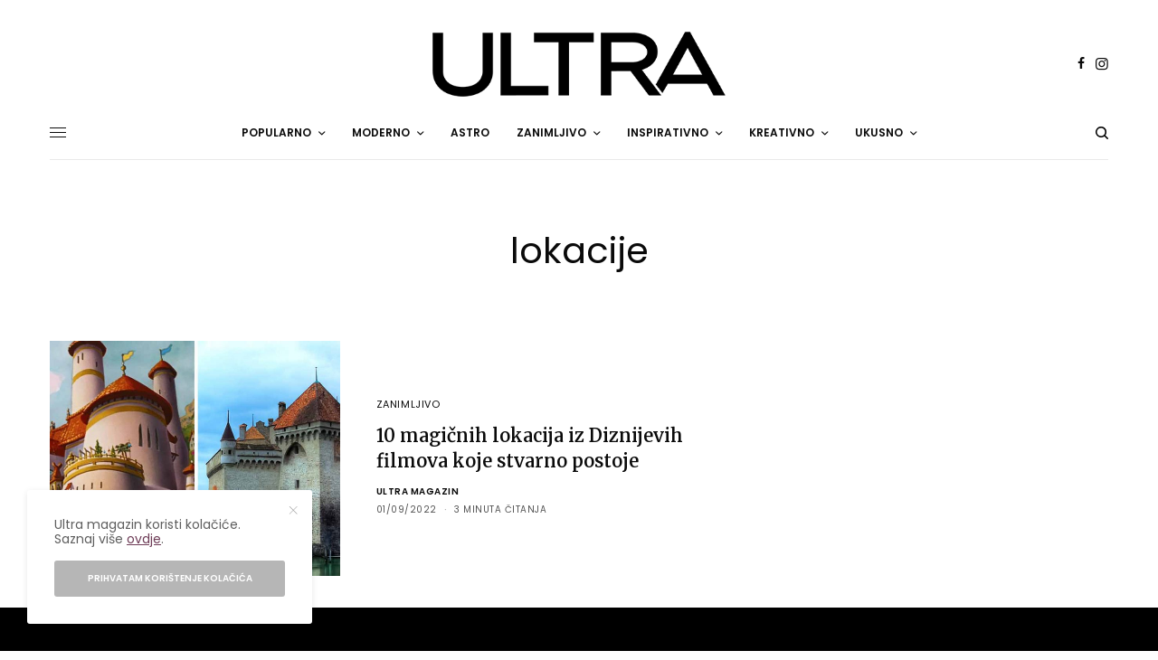

--- FILE ---
content_type: text/html; charset=UTF-8
request_url: https://ultra.ba/kljucna-rijec/lokacije/
body_size: 22525
content:
<!doctype html>
<html lang="en-US" prefix="og: https://ogp.me/ns# fb: http://ogp.me/ns/fb#">
<head>
	<meta charset="UTF-8" />
	<meta name="viewport" content="width=device-width, initial-scale=1, maximum-scale=1, viewport-fit=cover">
	<link rel="profile" href="https://gmpg.org/xfn/11">
	<link rel="pingback" href="https://ultra.ba/xmlrpc.php">
	
<!-- Search Engine Optimization by Rank Math PRO - https://rankmath.com/ -->
<title>lokacije Archives - Ultra Magazin</title><link rel="preload" data-rocket-preload as="style" href="https://fonts.googleapis.com/css?family=Poppins%3Aregular%2C500%2C600%2C700%7CMerriweather%3Aregular%2C500%2C600%2C700&#038;subset=latin-ext&#038;display=swap" /><script src="/cdn-cgi/scripts/7d0fa10a/cloudflare-static/rocket-loader.min.js" data-cf-settings="fe92a0383dea17a98b7dcd41-|49"></script><link rel="stylesheet" href="https://fonts.googleapis.com/css?family=Poppins%3Aregular%2C500%2C600%2C700%7CMerriweather%3Aregular%2C500%2C600%2C700&#038;subset=latin-ext&#038;display=swap" media="print" onload="this.media='all'" /><noscript><link rel="stylesheet" href="https://fonts.googleapis.com/css?family=Poppins%3Aregular%2C500%2C600%2C700%7CMerriweather%3Aregular%2C500%2C600%2C700&#038;subset=latin-ext&#038;display=swap" /></noscript>
<meta name="robots" content="follow, index, max-snippet:-1, max-video-preview:-1, max-image-preview:large"/>
<link rel="canonical" href="https://ultra.ba/kljucna-rijec/lokacije/" />
<meta property="og:locale" content="en_US" />
<meta property="og:type" content="article" />
<meta property="og:title" content="lokacije Archives - Ultra Magazin" />
<meta property="og:url" content="https://ultra.ba/kljucna-rijec/lokacije/" />
<meta property="og:site_name" content="https://ultra.ba" />
<meta property="og:image" content="https://ultra.ba/wp-content/uploads/2025/11/Ultra_naslovna.webp" />
<meta property="og:image:secure_url" content="https://ultra.ba/wp-content/uploads/2025/11/Ultra_naslovna.webp" />
<meta property="og:image:width" content="1200" />
<meta property="og:image:height" content="800" />
<meta property="og:image:type" content="image/webp" />
<meta name="twitter:card" content="summary_large_image" />
<meta name="twitter:title" content="lokacije Archives - Ultra Magazin" />
<meta name="twitter:image" content="https://ultra.ba/wp-content/uploads/2025/11/Ultra_naslovna.webp" />
<meta name="twitter:label1" content="Posts" />
<meta name="twitter:data1" content="1" />
<script type="application/ld+json" class="rank-math-schema-pro">{"@context":"https://schema.org","@graph":[{"@type":"NewsMediaOrganization","@id":"https://ultra.ba/#organization","name":"Play Team","url":"https://ultra.ba","logo":{"@type":"ImageObject","@id":"https://ultra.ba/#logo","url":"https://ultra.ba/wp-content/uploads/2023/11/ultra_logo_2025_112x112.webp","contentUrl":"https://ultra.ba/wp-content/uploads/2023/11/ultra_logo_2025_112x112.webp","caption":"https://ultra.ba","inLanguage":"en-US","width":"112","height":"112"}},{"@type":"WebSite","@id":"https://ultra.ba/#website","url":"https://ultra.ba","name":"https://ultra.ba","alternateName":"Ultra Magazin","publisher":{"@id":"https://ultra.ba/#organization"},"inLanguage":"en-US"},{"@type":"BreadcrumbList","@id":"https://ultra.ba/kljucna-rijec/lokacije/#breadcrumb","itemListElement":[{"@type":"ListItem","position":"1","item":{"@id":"https://ultra.ba","name":"Home"}},{"@type":"ListItem","position":"2","item":{"@id":"https://ultra.ba/kljucna-rijec/lokacije/","name":"lokacije"}}]},{"@type":"CollectionPage","@id":"https://ultra.ba/kljucna-rijec/lokacije/#webpage","url":"https://ultra.ba/kljucna-rijec/lokacije/","name":"lokacije Archives - Ultra Magazin","isPartOf":{"@id":"https://ultra.ba/#website"},"inLanguage":"en-US","breadcrumb":{"@id":"https://ultra.ba/kljucna-rijec/lokacije/#breadcrumb"}}]}</script>
<!-- /Rank Math WordPress SEO plugin -->

<link rel='dns-prefetch' href='//cdn.plyr.io' />
<link rel='dns-prefetch' href='//stats.wp.com' />
<link rel='dns-prefetch' href='//fonts.googleapis.com' />
<link rel='dns-prefetch' href='//use.fontawesome.com' />
<link rel='dns-prefetch' href='//fonts.gstatic.com' />
<link rel='dns-prefetch' href='//google-analytics.com' />
<link rel='dns-prefetch' href='//apis.google.com' />
<link rel='dns-prefetch' href='//ajax.googleapis.com' />
<link rel='dns-prefetch' href='//maps.googleapis.com' />
<link rel='dns-prefetch' href='//connect.facebook.net' />
<link rel='dns-prefetch' href='//www.googletagmanager.com' />

<link rel="alternate" type="application/rss+xml" title="Ultra Magazin &raquo; Feed" href="https://ultra.ba/feed/" />
<link rel="alternate" type="application/rss+xml" title="Ultra Magazin &raquo; Comments Feed" href="https://ultra.ba/comments/feed/" />
<link rel="preconnect" href="//fonts.gstatic.com/" crossorigin><link rel="alternate" type="application/rss+xml" title="Ultra Magazin &raquo; lokacije Tag Feed" href="https://ultra.ba/kljucna-rijec/lokacije/feed/" />
		<!-- This site uses the Google Analytics by MonsterInsights plugin v9.11.1 - Using Analytics tracking - https://www.monsterinsights.com/ -->
							<script src="//www.googletagmanager.com/gtag/js?id=G-Q4R40S69SX"  data-cfasync="false" data-wpfc-render="false" type="text/javascript" async></script>
			<script data-cfasync="false" data-wpfc-render="false" type="text/javascript">
				var mi_version = '9.11.1';
				var mi_track_user = true;
				var mi_no_track_reason = '';
								var MonsterInsightsDefaultLocations = {"page_location":"https:\/\/ultra.ba\/kljucna-rijec\/lokacije\/"};
								if ( typeof MonsterInsightsPrivacyGuardFilter === 'function' ) {
					var MonsterInsightsLocations = (typeof MonsterInsightsExcludeQuery === 'object') ? MonsterInsightsPrivacyGuardFilter( MonsterInsightsExcludeQuery ) : MonsterInsightsPrivacyGuardFilter( MonsterInsightsDefaultLocations );
				} else {
					var MonsterInsightsLocations = (typeof MonsterInsightsExcludeQuery === 'object') ? MonsterInsightsExcludeQuery : MonsterInsightsDefaultLocations;
				}

								var disableStrs = [
										'ga-disable-G-Q4R40S69SX',
									];

				/* Function to detect opted out users */
				function __gtagTrackerIsOptedOut() {
					for (var index = 0; index < disableStrs.length; index++) {
						if (document.cookie.indexOf(disableStrs[index] + '=true') > -1) {
							return true;
						}
					}

					return false;
				}

				/* Disable tracking if the opt-out cookie exists. */
				if (__gtagTrackerIsOptedOut()) {
					for (var index = 0; index < disableStrs.length; index++) {
						window[disableStrs[index]] = true;
					}
				}

				/* Opt-out function */
				function __gtagTrackerOptout() {
					for (var index = 0; index < disableStrs.length; index++) {
						document.cookie = disableStrs[index] + '=true; expires=Thu, 31 Dec 2099 23:59:59 UTC; path=/';
						window[disableStrs[index]] = true;
					}
				}

				if ('undefined' === typeof gaOptout) {
					function gaOptout() {
						__gtagTrackerOptout();
					}
				}
								window.dataLayer = window.dataLayer || [];

				window.MonsterInsightsDualTracker = {
					helpers: {},
					trackers: {},
				};
				if (mi_track_user) {
					function __gtagDataLayer() {
						dataLayer.push(arguments);
					}

					function __gtagTracker(type, name, parameters) {
						if (!parameters) {
							parameters = {};
						}

						if (parameters.send_to) {
							__gtagDataLayer.apply(null, arguments);
							return;
						}

						if (type === 'event') {
														parameters.send_to = monsterinsights_frontend.v4_id;
							var hookName = name;
							if (typeof parameters['event_category'] !== 'undefined') {
								hookName = parameters['event_category'] + ':' + name;
							}

							if (typeof MonsterInsightsDualTracker.trackers[hookName] !== 'undefined') {
								MonsterInsightsDualTracker.trackers[hookName](parameters);
							} else {
								__gtagDataLayer('event', name, parameters);
							}
							
						} else {
							__gtagDataLayer.apply(null, arguments);
						}
					}

					__gtagTracker('js', new Date());
					__gtagTracker('set', {
						'developer_id.dZGIzZG': true,
											});
					if ( MonsterInsightsLocations.page_location ) {
						__gtagTracker('set', MonsterInsightsLocations);
					}
										__gtagTracker('config', 'G-Q4R40S69SX', {"forceSSL":"true","link_attribution":"true"} );
										window.gtag = __gtagTracker;										(function () {
						/* https://developers.google.com/analytics/devguides/collection/analyticsjs/ */
						/* ga and __gaTracker compatibility shim. */
						var noopfn = function () {
							return null;
						};
						var newtracker = function () {
							return new Tracker();
						};
						var Tracker = function () {
							return null;
						};
						var p = Tracker.prototype;
						p.get = noopfn;
						p.set = noopfn;
						p.send = function () {
							var args = Array.prototype.slice.call(arguments);
							args.unshift('send');
							__gaTracker.apply(null, args);
						};
						var __gaTracker = function () {
							var len = arguments.length;
							if (len === 0) {
								return;
							}
							var f = arguments[len - 1];
							if (typeof f !== 'object' || f === null || typeof f.hitCallback !== 'function') {
								if ('send' === arguments[0]) {
									var hitConverted, hitObject = false, action;
									if ('event' === arguments[1]) {
										if ('undefined' !== typeof arguments[3]) {
											hitObject = {
												'eventAction': arguments[3],
												'eventCategory': arguments[2],
												'eventLabel': arguments[4],
												'value': arguments[5] ? arguments[5] : 1,
											}
										}
									}
									if ('pageview' === arguments[1]) {
										if ('undefined' !== typeof arguments[2]) {
											hitObject = {
												'eventAction': 'page_view',
												'page_path': arguments[2],
											}
										}
									}
									if (typeof arguments[2] === 'object') {
										hitObject = arguments[2];
									}
									if (typeof arguments[5] === 'object') {
										Object.assign(hitObject, arguments[5]);
									}
									if ('undefined' !== typeof arguments[1].hitType) {
										hitObject = arguments[1];
										if ('pageview' === hitObject.hitType) {
											hitObject.eventAction = 'page_view';
										}
									}
									if (hitObject) {
										action = 'timing' === arguments[1].hitType ? 'timing_complete' : hitObject.eventAction;
										hitConverted = mapArgs(hitObject);
										__gtagTracker('event', action, hitConverted);
									}
								}
								return;
							}

							function mapArgs(args) {
								var arg, hit = {};
								var gaMap = {
									'eventCategory': 'event_category',
									'eventAction': 'event_action',
									'eventLabel': 'event_label',
									'eventValue': 'event_value',
									'nonInteraction': 'non_interaction',
									'timingCategory': 'event_category',
									'timingVar': 'name',
									'timingValue': 'value',
									'timingLabel': 'event_label',
									'page': 'page_path',
									'location': 'page_location',
									'title': 'page_title',
									'referrer' : 'page_referrer',
								};
								for (arg in args) {
																		if (!(!args.hasOwnProperty(arg) || !gaMap.hasOwnProperty(arg))) {
										hit[gaMap[arg]] = args[arg];
									} else {
										hit[arg] = args[arg];
									}
								}
								return hit;
							}

							try {
								f.hitCallback();
							} catch (ex) {
							}
						};
						__gaTracker.create = newtracker;
						__gaTracker.getByName = newtracker;
						__gaTracker.getAll = function () {
							return [];
						};
						__gaTracker.remove = noopfn;
						__gaTracker.loaded = true;
						window['__gaTracker'] = __gaTracker;
					})();
									} else {
										console.log("");
					(function () {
						function __gtagTracker() {
							return null;
						}

						window['__gtagTracker'] = __gtagTracker;
						window['gtag'] = __gtagTracker;
					})();
									}
			</script>
							<!-- / Google Analytics by MonsterInsights -->
		<!-- ultra.ba is managing ads with Advanced Ads 2.0.16 – https://wpadvancedads.com/ --><!--noptimize--><script id="ultra-ready" type="fe92a0383dea17a98b7dcd41-text/javascript">
			window.advanced_ads_ready=function(e,a){a=a||"complete";var d=function(e){return"interactive"===a?"loading"!==e:"complete"===e};d(document.readyState)?e():document.addEventListener("readystatechange",(function(a){d(a.target.readyState)&&e()}),{once:"interactive"===a})},window.advanced_ads_ready_queue=window.advanced_ads_ready_queue||[];		</script>
		<!--/noptimize--><style id='wp-img-auto-sizes-contain-inline-css' type='text/css'>
img:is([sizes=auto i],[sizes^="auto," i]){contain-intrinsic-size:3000px 1500px}
/*# sourceURL=wp-img-auto-sizes-contain-inline-css */
</style>
<link rel='stylesheet' id='sbi_styles-css' href='https://ultra.ba/wp-content/cache/background-css/ultra.ba/wp-content/plugins/instagram-feed/css/sbi-styles.min.css?ver=6.10.0&wpr_t=1768454091' type='text/css' media='all' />
<style id='wp-emoji-styles-inline-css' type='text/css'>

	img.wp-smiley, img.emoji {
		display: inline !important;
		border: none !important;
		box-shadow: none !important;
		height: 1em !important;
		width: 1em !important;
		margin: 0 0.07em !important;
		vertical-align: -0.1em !important;
		background: none !important;
		padding: 0 !important;
	}
/*# sourceURL=wp-emoji-styles-inline-css */
</style>
<link rel='stylesheet' id='wp-block-library-css' href='https://ultra.ba/wp-includes/css/dist/block-library/style.min.css?ver=6.9' type='text/css' media='all' />
<style id='global-styles-inline-css' type='text/css'>
:root{--wp--preset--aspect-ratio--square: 1;--wp--preset--aspect-ratio--4-3: 4/3;--wp--preset--aspect-ratio--3-4: 3/4;--wp--preset--aspect-ratio--3-2: 3/2;--wp--preset--aspect-ratio--2-3: 2/3;--wp--preset--aspect-ratio--16-9: 16/9;--wp--preset--aspect-ratio--9-16: 9/16;--wp--preset--color--black: #000000;--wp--preset--color--cyan-bluish-gray: #abb8c3;--wp--preset--color--white: #ffffff;--wp--preset--color--pale-pink: #f78da7;--wp--preset--color--vivid-red: #cf2e2e;--wp--preset--color--luminous-vivid-orange: #ff6900;--wp--preset--color--luminous-vivid-amber: #fcb900;--wp--preset--color--light-green-cyan: #7bdcb5;--wp--preset--color--vivid-green-cyan: #00d084;--wp--preset--color--pale-cyan-blue: #8ed1fc;--wp--preset--color--vivid-cyan-blue: #0693e3;--wp--preset--color--vivid-purple: #9b51e0;--wp--preset--color--thb-accent: #6e3c57;--wp--preset--gradient--vivid-cyan-blue-to-vivid-purple: linear-gradient(135deg,rgb(6,147,227) 0%,rgb(155,81,224) 100%);--wp--preset--gradient--light-green-cyan-to-vivid-green-cyan: linear-gradient(135deg,rgb(122,220,180) 0%,rgb(0,208,130) 100%);--wp--preset--gradient--luminous-vivid-amber-to-luminous-vivid-orange: linear-gradient(135deg,rgb(252,185,0) 0%,rgb(255,105,0) 100%);--wp--preset--gradient--luminous-vivid-orange-to-vivid-red: linear-gradient(135deg,rgb(255,105,0) 0%,rgb(207,46,46) 100%);--wp--preset--gradient--very-light-gray-to-cyan-bluish-gray: linear-gradient(135deg,rgb(238,238,238) 0%,rgb(169,184,195) 100%);--wp--preset--gradient--cool-to-warm-spectrum: linear-gradient(135deg,rgb(74,234,220) 0%,rgb(151,120,209) 20%,rgb(207,42,186) 40%,rgb(238,44,130) 60%,rgb(251,105,98) 80%,rgb(254,248,76) 100%);--wp--preset--gradient--blush-light-purple: linear-gradient(135deg,rgb(255,206,236) 0%,rgb(152,150,240) 100%);--wp--preset--gradient--blush-bordeaux: linear-gradient(135deg,rgb(254,205,165) 0%,rgb(254,45,45) 50%,rgb(107,0,62) 100%);--wp--preset--gradient--luminous-dusk: linear-gradient(135deg,rgb(255,203,112) 0%,rgb(199,81,192) 50%,rgb(65,88,208) 100%);--wp--preset--gradient--pale-ocean: linear-gradient(135deg,rgb(255,245,203) 0%,rgb(182,227,212) 50%,rgb(51,167,181) 100%);--wp--preset--gradient--electric-grass: linear-gradient(135deg,rgb(202,248,128) 0%,rgb(113,206,126) 100%);--wp--preset--gradient--midnight: linear-gradient(135deg,rgb(2,3,129) 0%,rgb(40,116,252) 100%);--wp--preset--font-size--small: 13px;--wp--preset--font-size--medium: 20px;--wp--preset--font-size--large: 36px;--wp--preset--font-size--x-large: 42px;--wp--preset--spacing--20: 0.44rem;--wp--preset--spacing--30: 0.67rem;--wp--preset--spacing--40: 1rem;--wp--preset--spacing--50: 1.5rem;--wp--preset--spacing--60: 2.25rem;--wp--preset--spacing--70: 3.38rem;--wp--preset--spacing--80: 5.06rem;--wp--preset--shadow--natural: 6px 6px 9px rgba(0, 0, 0, 0.2);--wp--preset--shadow--deep: 12px 12px 50px rgba(0, 0, 0, 0.4);--wp--preset--shadow--sharp: 6px 6px 0px rgba(0, 0, 0, 0.2);--wp--preset--shadow--outlined: 6px 6px 0px -3px rgb(255, 255, 255), 6px 6px rgb(0, 0, 0);--wp--preset--shadow--crisp: 6px 6px 0px rgb(0, 0, 0);}:where(.is-layout-flex){gap: 0.5em;}:where(.is-layout-grid){gap: 0.5em;}body .is-layout-flex{display: flex;}.is-layout-flex{flex-wrap: wrap;align-items: center;}.is-layout-flex > :is(*, div){margin: 0;}body .is-layout-grid{display: grid;}.is-layout-grid > :is(*, div){margin: 0;}:where(.wp-block-columns.is-layout-flex){gap: 2em;}:where(.wp-block-columns.is-layout-grid){gap: 2em;}:where(.wp-block-post-template.is-layout-flex){gap: 1.25em;}:where(.wp-block-post-template.is-layout-grid){gap: 1.25em;}.has-black-color{color: var(--wp--preset--color--black) !important;}.has-cyan-bluish-gray-color{color: var(--wp--preset--color--cyan-bluish-gray) !important;}.has-white-color{color: var(--wp--preset--color--white) !important;}.has-pale-pink-color{color: var(--wp--preset--color--pale-pink) !important;}.has-vivid-red-color{color: var(--wp--preset--color--vivid-red) !important;}.has-luminous-vivid-orange-color{color: var(--wp--preset--color--luminous-vivid-orange) !important;}.has-luminous-vivid-amber-color{color: var(--wp--preset--color--luminous-vivid-amber) !important;}.has-light-green-cyan-color{color: var(--wp--preset--color--light-green-cyan) !important;}.has-vivid-green-cyan-color{color: var(--wp--preset--color--vivid-green-cyan) !important;}.has-pale-cyan-blue-color{color: var(--wp--preset--color--pale-cyan-blue) !important;}.has-vivid-cyan-blue-color{color: var(--wp--preset--color--vivid-cyan-blue) !important;}.has-vivid-purple-color{color: var(--wp--preset--color--vivid-purple) !important;}.has-black-background-color{background-color: var(--wp--preset--color--black) !important;}.has-cyan-bluish-gray-background-color{background-color: var(--wp--preset--color--cyan-bluish-gray) !important;}.has-white-background-color{background-color: var(--wp--preset--color--white) !important;}.has-pale-pink-background-color{background-color: var(--wp--preset--color--pale-pink) !important;}.has-vivid-red-background-color{background-color: var(--wp--preset--color--vivid-red) !important;}.has-luminous-vivid-orange-background-color{background-color: var(--wp--preset--color--luminous-vivid-orange) !important;}.has-luminous-vivid-amber-background-color{background-color: var(--wp--preset--color--luminous-vivid-amber) !important;}.has-light-green-cyan-background-color{background-color: var(--wp--preset--color--light-green-cyan) !important;}.has-vivid-green-cyan-background-color{background-color: var(--wp--preset--color--vivid-green-cyan) !important;}.has-pale-cyan-blue-background-color{background-color: var(--wp--preset--color--pale-cyan-blue) !important;}.has-vivid-cyan-blue-background-color{background-color: var(--wp--preset--color--vivid-cyan-blue) !important;}.has-vivid-purple-background-color{background-color: var(--wp--preset--color--vivid-purple) !important;}.has-black-border-color{border-color: var(--wp--preset--color--black) !important;}.has-cyan-bluish-gray-border-color{border-color: var(--wp--preset--color--cyan-bluish-gray) !important;}.has-white-border-color{border-color: var(--wp--preset--color--white) !important;}.has-pale-pink-border-color{border-color: var(--wp--preset--color--pale-pink) !important;}.has-vivid-red-border-color{border-color: var(--wp--preset--color--vivid-red) !important;}.has-luminous-vivid-orange-border-color{border-color: var(--wp--preset--color--luminous-vivid-orange) !important;}.has-luminous-vivid-amber-border-color{border-color: var(--wp--preset--color--luminous-vivid-amber) !important;}.has-light-green-cyan-border-color{border-color: var(--wp--preset--color--light-green-cyan) !important;}.has-vivid-green-cyan-border-color{border-color: var(--wp--preset--color--vivid-green-cyan) !important;}.has-pale-cyan-blue-border-color{border-color: var(--wp--preset--color--pale-cyan-blue) !important;}.has-vivid-cyan-blue-border-color{border-color: var(--wp--preset--color--vivid-cyan-blue) !important;}.has-vivid-purple-border-color{border-color: var(--wp--preset--color--vivid-purple) !important;}.has-vivid-cyan-blue-to-vivid-purple-gradient-background{background: var(--wp--preset--gradient--vivid-cyan-blue-to-vivid-purple) !important;}.has-light-green-cyan-to-vivid-green-cyan-gradient-background{background: var(--wp--preset--gradient--light-green-cyan-to-vivid-green-cyan) !important;}.has-luminous-vivid-amber-to-luminous-vivid-orange-gradient-background{background: var(--wp--preset--gradient--luminous-vivid-amber-to-luminous-vivid-orange) !important;}.has-luminous-vivid-orange-to-vivid-red-gradient-background{background: var(--wp--preset--gradient--luminous-vivid-orange-to-vivid-red) !important;}.has-very-light-gray-to-cyan-bluish-gray-gradient-background{background: var(--wp--preset--gradient--very-light-gray-to-cyan-bluish-gray) !important;}.has-cool-to-warm-spectrum-gradient-background{background: var(--wp--preset--gradient--cool-to-warm-spectrum) !important;}.has-blush-light-purple-gradient-background{background: var(--wp--preset--gradient--blush-light-purple) !important;}.has-blush-bordeaux-gradient-background{background: var(--wp--preset--gradient--blush-bordeaux) !important;}.has-luminous-dusk-gradient-background{background: var(--wp--preset--gradient--luminous-dusk) !important;}.has-pale-ocean-gradient-background{background: var(--wp--preset--gradient--pale-ocean) !important;}.has-electric-grass-gradient-background{background: var(--wp--preset--gradient--electric-grass) !important;}.has-midnight-gradient-background{background: var(--wp--preset--gradient--midnight) !important;}.has-small-font-size{font-size: var(--wp--preset--font-size--small) !important;}.has-medium-font-size{font-size: var(--wp--preset--font-size--medium) !important;}.has-large-font-size{font-size: var(--wp--preset--font-size--large) !important;}.has-x-large-font-size{font-size: var(--wp--preset--font-size--x-large) !important;}
/*# sourceURL=global-styles-inline-css */
</style>

<style id='classic-theme-styles-inline-css' type='text/css'>
/*! This file is auto-generated */
.wp-block-button__link{color:#fff;background-color:#32373c;border-radius:9999px;box-shadow:none;text-decoration:none;padding:calc(.667em + 2px) calc(1.333em + 2px);font-size:1.125em}.wp-block-file__button{background:#32373c;color:#fff;text-decoration:none}
/*# sourceURL=/wp-includes/css/classic-themes.min.css */
</style>
<style id='font-awesome-svg-styles-default-inline-css' type='text/css'>
.svg-inline--fa {
  display: inline-block;
  height: 1em;
  overflow: visible;
  vertical-align: -.125em;
}
/*# sourceURL=font-awesome-svg-styles-default-inline-css */
</style>
<link data-minify="1" rel='stylesheet' id='font-awesome-svg-styles-css' href='https://ultra.ba/wp-content/cache/min/1/wp-content/uploads/font-awesome/v6.7.1/css/svg-with-js.css?ver=1768383823' type='text/css' media='all' />
<style id='font-awesome-svg-styles-inline-css' type='text/css'>
   .wp-block-font-awesome-icon svg::before,
   .wp-rich-text-font-awesome-icon svg::before {content: unset;}
/*# sourceURL=font-awesome-svg-styles-inline-css */
</style>
<link data-minify="1" rel='stylesheet' id='wpa-css-css' href='https://ultra.ba/wp-content/cache/min/1/wp-content/plugins/honeypot/includes/css/wpa.css?ver=1768383823' type='text/css' media='all' />
<link data-minify="1" rel='stylesheet' id='menu-image-css' href='https://ultra.ba/wp-content/cache/min/1/wp-content/plugins/menu-image/includes/css/menu-image.css?ver=1768383823' type='text/css' media='all' />
<link data-minify="1" rel='stylesheet' id='dashicons-css' href='https://ultra.ba/wp-content/cache/min/1/wp-includes/css/dashicons.min.css?ver=1768383823' type='text/css' media='all' />
<link rel='stylesheet' id='responsive-lightbox-magnific-css' href='https://ultra.ba/wp-content/plugins/responsive-lightbox/assets/magnific/magnific-popup.min.css?ver=1.2.0' type='text/css' media='all' />
<link data-minify="1" rel='stylesheet' id='thb-app-css' href='https://ultra.ba/wp-content/cache/background-css/ultra.ba/wp-content/cache/min/1/wp-content/themes/theissue/assets/css/app.css?ver=1768383823&wpr_t=1768454091' type='text/css' media='all' />
<style id='thb-app-inline-css' type='text/css'>
body,h1, .h1, h2, .h2, h3, .h3, h4, .h4, h5, .h5, h6, .h6,.thb-lightbox-button .thb-lightbox-text,.post .post-category,.post.thumbnail-seealso .thb-seealso-text,.thb-entry-footer,.smart-list .smart-list-title .smart-list-count,.smart-list .thb-smart-list-content .smart-list-count,.thb-carousel.bottom-arrows .slick-bottom-arrows,.thb-hotspot-container,.thb-pin-it-container .thb-pin-it,label,input[type="text"],input[type="password"],input[type="date"],input[type="datetime"],input[type="email"],input[type="number"],input[type="search"],input[type="tel"],input[type="time"],input[type="url"],textarea,.testimonial-author,.thb-article-sponsors,input[type="submit"],submit,.button,.btn,.btn-block,.btn-text,.post .post-gallery .thb-post-icon,.post .thb-post-bottom,.woocommerce-MyAccount-navigation,.featured_image_credit,.widget .thb-widget-title,.thb-readmore .thb-readmore-title,.widget.thb_widget_instagram .thb-instagram-header,.widget.thb_widget_instagram .thb-instagram-footer,.thb-instagram-row figure .instagram-link,.widget.thb_widget_top_reviews .post .widget-review-title-holder .thb-widget-score,.thb-instagram-row figure,.widget.thb_widget_top_categories .thb-widget-category-link .thb-widget-category-name,.widget.thb_widget_twitter .thb-twitter-user,.widget.thb_widget_twitter .thb-tweet .thb-tweet-time,.widget.thb_widget_twitter .thb-tweet .thb-tweet-actions,.thb-social-links-container,.login-page-form,.woocommerce .woocommerce-form-login .lost_password,.woocommerce-message, .woocommerce-error, .woocommerce-notice, .woocommerce-info,.woocommerce-success,.select2,.woocommerce-MyAccount-content legend,.shop_table,.thb-lightbox-button .thb-lightbox-thumbs,.post.thumbnail-style6 .post-gallery .now-playing,.widget.thb_widget_top_reviews .post .widget-review-title-holder .thb-widget-score strong,.post.thumbnail-style8 .thumb_large_count,.post.thumbnail-style4 .thumb_count,.post .thb-read-more {font-family:Poppins, 'BlinkMacSystemFont', -apple-system, 'Roboto', 'Lucida Sans';}.post-title h1,.post-title h2,.post-title h3,.post-title h4,.post-title h5,.post-title h6 {font-family:Merriweather, 'BlinkMacSystemFont', -apple-system, 'Roboto', 'Lucida Sans';font-weight:600;}.post-content,.post-excerpt,.thb-article-subscribe p,.thb-article-author p,.commentlist .comment p, .commentlist .review p,.thb-executive-summary,.thb-newsletter-form p,.search-title p,.thb-product-detail .product-information .woocommerce-product-details__short-description,.widget:not(.woocommerce) p,.thb-author-info .thb-author-page-description p,.wpb_text_column,.no-vc,.woocommerce-tabs .wc-tab,.woocommerce-tabs .wc-tab p:not(.stars),.thb-pricing-table .pricing-container .pricing-description,.content404 p,.subfooter p {font-family:Merriweather, 'BlinkMacSystemFont', -apple-system, 'Roboto', 'Lucida Sans';}.thb-full-menu {}.thb-mobile-menu,.thb-secondary-menu {}.thb-dropcap-on .post-detail .post-content>p:first-of-type:first-letter,.thb-dropcap-on .post-detail .post-content>.row:first-of-type .columns:first-of-type .wpb_text_column:first-of-type .wpb_wrapper>p:first-of-type:first-letter {}.widget.style1 .thb-widget-title,.widget.style2 .thb-widget-title,.widget.style3 .thb-widget-title {}em {}label {}input[type="submit"],submit,.button,.btn,.btn-block,.btn-text {}.article-container .post-content,.article-container .post-content p:not(.wp-block-cover-text) {}.post .post-category {}.post-detail .thb-executive-summary li {}.post .post-excerpt {}.thb-full-menu>li>a:not(.logolink) {}.thb-full-menu li .sub-menu li a {}.thb-mobile-menu>li>a {}.thb-mobile-menu .sub-menu a {}.thb-secondary-menu a {}#mobile-menu .menu-footer {}#mobile-menu .thb-social-links-container .thb-social-link-wrap .thb-social-link .thb-social-icon-container {}.widget .thb-widget-title,.widget.style2 .thb-widget-title,.widget.style3 .thb-widget-title{}.footer .widget .thb-widget-title,.footer .widget.style2 .thb-widget-title,.footer .widget.style3 .thb-widget-title {}.footer .widget,.footer .widget p {}.subfooter .thb-full-menu>li>a:not(.logolink) {}.subfooter p {}.subfooter .thb-social-links-container.thb-social-horizontal .thb-social-link-wrap .thb-social-icon-container,.subfooter.style6 .thb-social-links-container.thb-social-horizontal .thb-social-link-wrap .thb-social-icon-container {}#scroll_to_top {}.search-title p {}@media screen and (min-width:1024px) {h1,.h1 {}}h1,.h1 {}@media screen and (min-width:1024px) {h2 {}}h2 {}@media screen and (min-width:1024px) {h3 {}}h3 {}@media screen and (min-width:1024px) {h4 {}}h4 {}@media screen and (min-width:1024px) {h5 {}}h5 {}h6 {}@media screen and (max-width:1023px) {.header.header-mobile .logo-holder .logolink .logoimg {max-height:px;}.header.header-mobile .logo-holder .logolink .logoimg[src$=".svg"] {max-height:100%;height:px;}}.header.fixed:not(.header-mobile) .logo-holder .logolink .logoimg {max-height:24px;}.header.fixed:not(.header-mobile) .logo-holder .logolink .logoimg {max-height:100%;height:24px;}#mobile-menu .logolink .logoimg {max-height:38px;}#mobile-menu .logolink .logoimg {max-height:100%;height:38px;}.thb-full-menu.thb-underline > li > a:before,.thb-full-menu.thb-line-marker > li > a:before {background:#6e3c57 !important;}.header:not(.fixed):not(.header-mobile):not(.style1) {padding-top:25px;}.header.style1 .header-logo-row {padding-top:25px;}.header:not(.header-mobile):not(.fixed) .logo-holder {padding-top:10px;padding-bottom:10px;}a:hover,h1 small, h2 small, h3 small, h4 small, h5 small, h6 small,h1 small a, h2 small a, h3 small a, h4 small a, h5 small a, h6 small a,.secondary-area .thb-follow-holder .sub-menu .subscribe_part .thb-newsletter-form h4,.secondary-area .thb-follow-holder .sub-menu .subscribe_part .thb-newsletter-form .newsletter-form .btn:hover,.thb-full-menu.thb-standard > li.current-menu-item:not(.has-hash) > a,.thb-full-menu > li > a:not(.logolink)[data-filter].active,.thb-dropdown-color-dark .thb-full-menu .sub-menu li a:hover,#mobile-menu.dark .thb-mobile-menu > li > a:hover,#mobile-menu.dark .sub-menu a:hover,#mobile-menu.dark .thb-secondary-menu a:hover,.thb-secondary-menu a:hover,.post .thb-read-more:hover,.post:not(.white-post-content) .thb-post-bottom.sponsored-bottom ul li,.post:not(.white-post-content) .thb-post-bottom .post-share:hover,.thb-dropcap-on .post-detail .post-content>p:first-of-type:first-letter,.thb-dropcap-on .post-detail .post-content>.row:first-of-type .columns:first-of-type .wpb_text_column:first-of-type .wpb_wrapper>p:first-of-type:first-letter,.post-detail .thb-executive-summary li:before,.thb-readmore p a,input[type="submit"].white:hover,.button.white:hover,.btn.white:hover,input[type="submit"].style2.accent,.button.style2.accent,.btn.style2.accent,.search-title h1 strong,.thb-author-page-meta a:hover,.widget.thb_widget_top_reviews .post .widget-review-title-holder .thb-widget-score strong,.thb-autotype .thb-autotype-entry,.thb_location_container.row .thb_location h5,.thb-page-menu li:hover a, .thb-page-menu li.current_page_item a,.thb-tabs.style3 .vc_tta-panel-heading h4 a:hover,.thb-tabs.style3 .vc_tta-panel-heading h4 a.active,.thb-tabs.style4 .vc_tta-panel-heading h4 a:hover,.thb-tabs.style4 .vc_tta-panel-heading h4 a.active,.thb-iconbox.top.type5 .iconbox-content .thb-read-more,.thb-testimonials.style7 .testimonial-author cite,.thb-testimonials.style7 .testimonial-author span,.thb-article-reactions .row .columns .thb-reaction.active .thb-reaction-count,.thb-article-sponsors .sponsored-by,.thb-cookie-bar .thb-cookie-text a,.thb-pricing-table.style2 .pricing-container .thb_pricing_head .thb-price,.thb-hotspot-container .product-hotspots .product-title .hotspots-buynow,.plyr--full-ui input[type=range],.woocommerce-checkout-payment .wc_payment_methods .wc_payment_method.payment_method_paypal .about_paypal,.has-thb-accent-color,.wp-block-button .wp-block-button__link.has-thb-accent-color {color:#6e3c57;}.columns.thb-light-column .thb-newsletter-form .btn:hover,.secondary-area .thb-trending-holder .thb-full-menu li.menu-item-has-children .sub-menu .thb-trending .thb-trending-tabs a.active,.thb-full-menu.thb-line-marker > li > a:before,#mobile-menu.dark .widget.thb_widget_subscribe .btn:hover,.post .thb-read-more:after,.post.style4 .post-gallery:after,.post.style5 .post-inner-content,.post.style13 .post-gallery:after,.smart-list .smart-list-title .smart-list-count,.smart-list.smart-list-v3 .thb-smart-list-nav .arrow:not(.disabled):hover,.thb-custom-checkbox input[type="checkbox"]:checked + label:before,input[type="submit"]:not(.white):not(.grey):not(.style2):not(.white):not(.add_to_cart_button):not(.accent):hover,.button:not(.white):not(.grey):not(.style2):not(.white):not(.add_to_cart_button):not(.accent):hover,.btn:not(.white):not(.grey):not(.style2):not(.white):not(.add_to_cart_button):not(.accent):hover,input[type="submit"].grey:hover,.button.grey:hover,.btn.grey:hover,input[type="submit"].accent, input[type="submit"].checkout,.button.accent,.button.checkout,.btn.accent,.btn.checkout,input[type="submit"].style2.accent:hover,.button.style2.accent:hover,.btn.style2.accent:hover,.btn-text.style3 .circle-btn,.widget.thb_widget_top_categories .thb-widget-category-link:hover .thb-widget-category-name,.thb-progressbar .thb-progress span,.thb-page-menu.style1 li:hover a, .thb-page-menu.style1 li.current_page_item a,.thb-client-row.thb-opacity.with-accent .thb-client:hover,.thb-client-row .style4 .accent-color,.thb-tabs.style1 .vc_tta-panel-heading h4 a:before,.thb-testimonials.style7 .thb-carousel .slick-dots .select,.thb-categorylinks.style2 a:after,.thb-category-card:hover,.thb-hotspot-container .thb-hotspot.pin-accent,.pagination ul .page-numbers.current, .pagination ul .page-numbers:not(.dots):hover,.pagination .nav-links .page-numbers.current,.pagination .nav-links .page-numbers:not(.dots):hover,.woocommerce-pagination ul .page-numbers.current,.woocommerce-pagination ul .page-numbers:not(.dots):hover,.woocommerce-pagination .nav-links .page-numbers.current,.woocommerce-pagination .nav-links .page-numbers:not(.dots):hover,.plyr__control--overlaid,.plyr--video .plyr__control.plyr__tab-focus, .plyr--video .plyr__control:hover, .plyr--video .plyr__control[aria-expanded=true],.badge.onsale,.demo_store,.products .product .product_after_title .button:hover:after,.woocommerce-MyAccount-navigation ul li:hover a, .woocommerce-MyAccount-navigation ul li.is-active a,.has-thb-accent-background-color,.wp-block-button .wp-block-button__link.has-thb-accent-background-color {background-color:#6e3c57;}.thb-dark-mode-on .btn.grey:hover,.thb-dark-mode-on .thb-pricing-table.style2 .pricing-container .btn:hover,.thb-dark-mode-on .woocommerce-checkout-payment .wc_payment_methods+.place-order .button:hover {background-color:#6e3c57;}input[type="submit"].accent:hover, input[type="submit"].checkout:hover,.button.accent:hover,.button.checkout:hover,.btn.accent:hover,.btn.checkout:hover {background-color:#63364e;}.post-detail .post-split-title-container,.thb-article-reactions .row .columns .thb-reaction.active .thb-reaction-image,.secondary-area .thb-follow-holder .sub-menu .subscribe_part {background-color:rgba(110,60,87, 0.05) !important;}.post.style6.style6-bg .post-inner-content {background-color:rgba(110,60,87, 0.15);}.thb-lightbox-button:hover {background-color:rgba(110,60,87, 0.05);}.thb-tabs.style3 .vc_tta-panel-heading h4 a:before {background-color:rgba(110,60,87, 0.4);}.secondary-area .thb-trending-holder .thb-full-menu li.menu-item-has-children .sub-menu .thb-trending .thb-trending-tabs a.active,.post .post-title a:hover > span,.post.sticky .post-title a>span,.thb-lightbox-button:hover,.thb-custom-checkbox label:before,input[type="submit"].style2.accent,.button.style2.accent,.btn.style2.accent,.thb-page-menu.style1 li:hover a, .thb-page-menu.style1 li.current_page_item a,.thb-client-row.has-border.thb-opacity.with-accent .thb-client:hover,.thb-iconbox.top.type5,.thb-article-reactions .row .columns .thb-reaction:hover .thb-reaction-image,.thb-article-reactions .row .columns .thb-reaction.active .thb-reaction-image,.pagination ul .page-numbers.current, .pagination ul .page-numbers:not(.dots):hover,.pagination .nav-links .page-numbers.current,.pagination .nav-links .page-numbers:not(.dots):hover,.woocommerce-pagination ul .page-numbers.current,.woocommerce-pagination ul .page-numbers:not(.dots):hover,.woocommerce-pagination .nav-links .page-numbers.current,.woocommerce-pagination .nav-links .page-numbers:not(.dots):hover,.woocommerce-MyAccount-navigation ul li:hover a, .woocommerce-MyAccount-navigation ul li.is-active a {border-color:#6e3c57;}.thb-page-menu.style1 li:hover + li a, .thb-page-menu.style1 li.current_page_item + li a,.woocommerce-MyAccount-navigation ul li:hover + li a, .woocommerce-MyAccount-navigation ul li.is-active + li a {border-top-color:#6e3c57;}.text-underline-style:after, .post-detail .post-content > p > a:after, .post-detail .post-content>ul:not([class])>li>a:after, .post-detail .post-content>ol:not([class])>li>a:after, .wpb_text_column p > a:after, .smart-list .thb-smart-list-content p > a:after, .post-gallery-content .thb-content-row .columns.image-text p>a:after {border-bottom-color:#6e3c57;}.secondary-area .thb-trending-holder .thb-full-menu li.menu-item-has-children .sub-menu .thb-trending .thb-trending-tabs a.active + a {border-left-color:#6e3c57;}.header.fixed .thb-reading-indicator .thb-indicator .indicator-hover,.header.fixed .thb-reading-indicator .thb-indicator .indicator-arrow,.commentlist .comment .reply a:hover svg path,.commentlist .review .reply a:hover svg path,.btn-text.style4 .arrow svg:first-child,.thb-iconbox.top.type5 .iconbox-content .thb-read-more svg,.thb-iconbox.top.type5 .iconbox-content .thb-read-more svg .bar,.thb-article-review.style2 .thb-article-figure .thb-average .thb-hexagon path {fill:#6e3c57;}@media screen and (-ms-high-contrast:active), (-ms-high-contrast:none) {.header.fixed .thb-reading-indicator:hover .thb-indicator .indicator-hover {fill:#6e3c57;}}.header.fixed .thb-reading-indicator .thb-indicator .indicator-fill {stroke:#6e3c57;}.thb-tabs.style2 .vc_tta-panel-heading h4 a.active {-moz-box-shadow:inset 0 -3px 0 #6e3c57, 0 1px 0 #6e3c57;-webkit-box-shadow:inset 0 -3px 0 #6e3c57, 0 1px 0 #6e3c57;box-shadow:inset 0 -3px 0 #6e3c57, 0 1px 0 #6e3c57;}.post .post-content p a { color:#6e3c57 !important; }.post-detail .post-content>ol:not([class])>li> a { color:#6e3c57 !important; }.post-detail .post-content>ul:not([class])>li> a { color:#6e3c57 !important; }.page-id-4367 #wrapper div[role="main"],.postid-4367 #wrapper div[role="main"] {}.subfooter {background-color:#000000 !important;}.subfooter .footer-logo-holder .logoimg {max-height:px;}#scroll_to_top.style2 {color:#6e3c57;border:1px solid rgba(110,60,87,0.4);}#scroll_to_top.style2:hover {border-color:#6e3c57;background:#6e3c57;}.thb-social-links-container.mono-icons-horizontal .thb-social-link.social-link-facebook:hover .thb-social-icon-container, .thb-social-links-container.mono-icons-horizontal .thb-social-link.social-link-instagram:hover .thb-social-icon-container, .thb-social-links-container.mono-icons .thb-social-link.social-link-facebook:hover .thb-social-icon-container, .thb-social-links-container.mono-icons .thb-social-link.social-link-instagram:hover .thb-social-icon-container {color:#6e3c57;}.monsterinsights-widget-popular-posts.monsterinsights-popular-posts-styled.monsterinsights-widget-popular-posts-alpha .monsterinsights-widget-popular-posts-list li {font-family:Merriweather;}.post.thumbnail-style4 .post-gallery .thumb_count {background-color:rgb(110, 60, 87);}.thb_title.style6 .thb_title_inner::before, .thb_title.style6 .thb_title_inner::after {background:#6e3c57 !important;top:54%;height:3px;}
/*# sourceURL=thb-app-inline-css */
</style>
<link rel='stylesheet' id='thb-style-css' href='https://ultra.ba/wp-content/themes/theissue/style.css?ver=1.6.9' type='text/css' media='all' />

<link data-minify="1" rel='stylesheet' id='thb-self-hosted-1-css' href='https://ultra.ba/wp-content/cache/min/1/wp-content/themes/theissue/fonts/Le_Jour_Script/stylesheet.css?ver=1768383823' type='text/css' media='all' />
<link data-minify="1" rel='stylesheet' id='font-awesome-official-css' href='https://ultra.ba/wp-content/cache/min/1/releases/v6.7.1/css/all.css?ver=1768383823' type='text/css' media='all' crossorigin="anonymous" />
<link data-minify="1" rel='stylesheet' id='font-awesome-official-v4shim-css' href='https://ultra.ba/wp-content/cache/min/1/releases/v6.7.1/css/v4-shims.css?ver=1768383823' type='text/css' media='all' crossorigin="anonymous" />
<script type="fe92a0383dea17a98b7dcd41-text/javascript" src="https://ultra.ba/wp-content/plugins/google-analytics-for-wordpress/assets/js/frontend-gtag.min.js?ver=9.11.1" id="monsterinsights-frontend-script-js" async="async" data-wp-strategy="async"></script>
<script data-cfasync="false" data-wpfc-render="false" type="text/javascript" id='monsterinsights-frontend-script-js-extra'>/* <![CDATA[ */
var monsterinsights_frontend = {"js_events_tracking":"true","download_extensions":"doc,pdf,ppt,zip,xls,docx,pptx,xlsx","inbound_paths":"[{\"path\":\"\\\/go\\\/\",\"label\":\"affiliate\"},{\"path\":\"\\\/recommend\\\/\",\"label\":\"affiliate\"}]","home_url":"https:\/\/ultra.ba","hash_tracking":"false","v4_id":"G-Q4R40S69SX"};/* ]]> */
</script>
<script type="fe92a0383dea17a98b7dcd41-text/javascript" src="https://ultra.ba/wp-includes/js/jquery/jquery.min.js?ver=3.7.1" id="jquery-core-js" data-rocket-defer defer></script>
<script type="fe92a0383dea17a98b7dcd41-text/javascript" src="https://ultra.ba/wp-includes/js/jquery/jquery-migrate.min.js?ver=3.4.1" id="jquery-migrate-js" data-rocket-defer defer></script>
<script type="fe92a0383dea17a98b7dcd41-text/javascript" src="https://ultra.ba/wp-content/plugins/responsive-lightbox/assets/magnific/jquery.magnific-popup.min.js?ver=1.2.0" id="responsive-lightbox-magnific-js" data-rocket-defer defer></script>
<script type="fe92a0383dea17a98b7dcd41-text/javascript" src="https://ultra.ba/wp-includes/js/underscore.min.js?ver=1.13.7" id="underscore-js" data-rocket-defer defer></script>
<script type="fe92a0383dea17a98b7dcd41-text/javascript" src="https://ultra.ba/wp-content/plugins/responsive-lightbox/assets/infinitescroll/infinite-scroll.pkgd.min.js?ver=4.0.1" id="responsive-lightbox-infinite-scroll-js" data-rocket-defer defer></script>
<script type="fe92a0383dea17a98b7dcd41-text/javascript" src="https://ultra.ba/wp-content/plugins/responsive-lightbox/assets/dompurify/purify.min.js?ver=3.1.7" id="dompurify-js" data-rocket-defer defer></script>
<script type="fe92a0383dea17a98b7dcd41-text/javascript" id="responsive-lightbox-sanitizer-js-before">
/* <![CDATA[ */
window.RLG = window.RLG || {}; window.RLG.sanitizeAllowedHosts = ["youtube.com","www.youtube.com","youtu.be","vimeo.com","player.vimeo.com"];
//# sourceURL=responsive-lightbox-sanitizer-js-before
/* ]]> */
</script>
<script data-minify="1" type="fe92a0383dea17a98b7dcd41-text/javascript" src="https://ultra.ba/wp-content/cache/min/1/wp-content/plugins/responsive-lightbox/js/sanitizer.js?ver=1768383823" id="responsive-lightbox-sanitizer-js" data-rocket-defer defer></script>
<script type="fe92a0383dea17a98b7dcd41-text/javascript" id="responsive-lightbox-js-before">
/* <![CDATA[ */
var rlArgs = {"script":"magnific","selector":"lightbox","customEvents":"","activeGalleries":true,"disableOn":0,"midClick":true,"preloader":true,"closeOnContentClick":true,"closeOnBgClick":true,"closeBtnInside":true,"showCloseBtn":true,"enableEscapeKey":true,"alignTop":false,"fixedContentPos":"auto","fixedBgPos":"auto","autoFocusLast":true,"woocommerce_gallery":false,"ajaxurl":"https:\/\/ultra.ba\/wp-admin\/admin-ajax.php","nonce":"25c3a65d29","preview":false,"postId":75369,"scriptExtension":false};

//# sourceURL=responsive-lightbox-js-before
/* ]]> */
</script>
<script data-minify="1" type="fe92a0383dea17a98b7dcd41-text/javascript" src="https://ultra.ba/wp-content/cache/min/1/wp-content/plugins/responsive-lightbox/js/front.js?ver=1768383823" id="responsive-lightbox-js" data-rocket-defer defer></script>
<link rel="https://api.w.org/" href="https://ultra.ba/wp-json/" /><link rel="alternate" title="JSON" type="application/json" href="https://ultra.ba/wp-json/wp/v2/tags/4367" /><link rel="EditURI" type="application/rsd+xml" title="RSD" href="https://ultra.ba/xmlrpc.php?rsd" />
<meta name="generator" content="WordPress 6.9" />
		<script type="fe92a0383dea17a98b7dcd41-text/javascript">
				(function(c,l,a,r,i,t,y){
					c[a]=c[a]||function(){(c[a].q=c[a].q||[]).push(arguments)};t=l.createElement(r);t.async=1;
					t.src="https://www.clarity.ms/tag/"+i+"?ref=wordpress";y=l.getElementsByTagName(r)[0];y.parentNode.insertBefore(t,y);
				})(window, document, "clarity", "script", "nfgtbgaoix");
		</script>
			<style>img#wpstats{display:none}</style>
		<style type="text/css">
body.custom-background #wrapper div[role="main"] { background-color: #ffffff; }
</style>
	<link rel="icon" href="https://ultra.ba/wp-content/uploads/2025/11/cropped-ultra_logo_2025_512x512-32x32.webp" sizes="32x32" />
<link rel="icon" href="https://ultra.ba/wp-content/uploads/2025/11/cropped-ultra_logo_2025_512x512-192x192.webp" sizes="192x192" />
<link rel="apple-touch-icon" href="https://ultra.ba/wp-content/uploads/2025/11/cropped-ultra_logo_2025_512x512-180x180.webp" />
<meta name="msapplication-TileImage" content="https://ultra.ba/wp-content/uploads/2025/11/cropped-ultra_logo_2025_512x512-270x270.webp" />
		<style type="text/css" id="wp-custom-css">
			.thb_title.style6 h2 {
    font-family: Poppins, 'BlinkMacSystemFont', -apple-system, 'Roboto', 'Lucida Sans';
    color: #6e3c57;
    text-transform: uppercase;
    font-size: 36px;
    margin: 50px 15px;
}

.post-detail .post-split-title-container {
	background: #e0d9a3 !important;
}

/*desktop*/
@media only screen and (min-width: 481px) {

.intext-m {
		display: none;
	}
	
.plyr--video {
  margin-bottom: 20px;
}
	

}

/*mobile*/
@media only screen and (max-width: 480px) {

.intext-d {
		display: none;
	}
	
h3 {
    font-size: 24px;
  }
	
}

/*desktop*/
@media screen and (min-width: 1024px) {
  h3 {
    font-size: 30px;
  }
}


/* Kupi button */
.tag-cloud-link.kupi {
  display: inline-flex;
  background-color: #000000;
  color: #ffffff !important;
  font-size: 15px;
  padding: 11px 14px;
  margin: 0 8px 12px 0;
  line-height: 1;
  text-transform: uppercase;
  font-weight: 400;
  border: 1px solid #000000;
  text-decoration: none !important;
  transition: color 0.3s ease, background-color 0.3s ease, border-color 0.3s ease;
}
.tag-cloud-link.kupi:hover {
  background-color: #ffffff;
  color: #000 !important;
  border-color: #000000;
}
.post-content.entry-content p a.tag-cloud-link.kupi {
	color: #fff !important;
}
.post-content.entry-content p a.tag-cloud-link.kupi:hover {
	color: #000 !important;
}

		</style>
		<noscript><style> .wpb_animate_when_almost_visible { opacity: 1; }</style></noscript>
<!-- START - Open Graph and Twitter Card Tags 3.3.7 -->
 <!-- Facebook Open Graph -->
  <meta property="og:locale" content="en_US"/>
  <meta property="og:site_name" content="Ultra Magazin"/>
  <meta property="og:title" content="lokacije"/>
  <meta property="og:url" content="https://ultra.ba/kljucna-rijec/lokacije/"/>
  <meta property="og:type" content="article"/>
  <meta property="og:description" content="Popularno, Moderno, Zanimljivo, Inspirativno, Kreativno, Ukusno, Astro"/>
 <!-- Google+ / Schema.org -->
  <meta itemprop="name" content="lokacije"/>
  <meta itemprop="headline" content="lokacije"/>
  <meta itemprop="description" content="Popularno, Moderno, Zanimljivo, Inspirativno, Kreativno, Ukusno, Astro"/>
  <!--<meta itemprop="publisher" content="Ultra Magazin"/>--> <!-- To solve: The attribute publisher.itemtype has an invalid value -->
 <!-- Twitter Cards -->
  <meta name="twitter:title" content="lokacije"/>
  <meta name="twitter:url" content="https://ultra.ba/kljucna-rijec/lokacije/"/>
  <meta name="twitter:description" content="Popularno, Moderno, Zanimljivo, Inspirativno, Kreativno, Ukusno, Astro"/>
  <meta name="twitter:card" content="summary_large_image"/>
 <!-- SEO -->
 <!-- Misc. tags -->
 <!-- is_tag -->
<!-- END - Open Graph and Twitter Card Tags 3.3.7 -->
	
<noscript><style id="rocket-lazyload-nojs-css">.rll-youtube-player, [data-lazy-src]{display:none !important;}</style></noscript><style id="wpr-lazyload-bg-container"></style><style id="wpr-lazyload-bg-exclusion"></style>
<noscript>
<style id="wpr-lazyload-bg-nostyle">.sbi_lb-loader span{--wpr-bg-3c44d13c-2a2a-44e5-a547-bdfb5e26b94e: url('https://ultra.ba/wp-content/plugins/instagram-feed/img/sbi-sprite.png');}.sbi_lb-nav span{--wpr-bg-dacfacbd-0995-4cab-a3a6-2c87e7dce52e: url('https://ultra.ba/wp-content/plugins/instagram-feed/img/sbi-sprite.png');}select{--wpr-bg-972eacc2-7726-4005-99ff-0b3ac62a4620: url('https://ultra.ba/wp-content/themes/theissue/assets/img/select_arrow.png');}.select2.select2-container--default .select2-selection__arrow{--wpr-bg-6cd8a769-7912-47d5-9024-ed2de20c4bc2: url('https://ultra.ba/wp-content/themes/theissue/assets/img/select_arrow.png');}.columns:before{--wpr-bg-46904cbb-192e-42b3-a095-6246ef4afeee: url('https://ultra.ba/wp-content/themes/theissue/assets/img/separator/line_2x.png');}</style>
</noscript>
<script type="fe92a0383dea17a98b7dcd41-application/javascript">const rocket_pairs = [{"selector":".sbi_lb-loader span","style":".sbi_lb-loader span{--wpr-bg-3c44d13c-2a2a-44e5-a547-bdfb5e26b94e: url('https:\/\/ultra.ba\/wp-content\/plugins\/instagram-feed\/img\/sbi-sprite.png');}","hash":"3c44d13c-2a2a-44e5-a547-bdfb5e26b94e","url":"https:\/\/ultra.ba\/wp-content\/plugins\/instagram-feed\/img\/sbi-sprite.png"},{"selector":".sbi_lb-nav span","style":".sbi_lb-nav span{--wpr-bg-dacfacbd-0995-4cab-a3a6-2c87e7dce52e: url('https:\/\/ultra.ba\/wp-content\/plugins\/instagram-feed\/img\/sbi-sprite.png');}","hash":"dacfacbd-0995-4cab-a3a6-2c87e7dce52e","url":"https:\/\/ultra.ba\/wp-content\/plugins\/instagram-feed\/img\/sbi-sprite.png"},{"selector":"select","style":"select{--wpr-bg-972eacc2-7726-4005-99ff-0b3ac62a4620: url('https:\/\/ultra.ba\/wp-content\/themes\/theissue\/assets\/img\/select_arrow.png');}","hash":"972eacc2-7726-4005-99ff-0b3ac62a4620","url":"https:\/\/ultra.ba\/wp-content\/themes\/theissue\/assets\/img\/select_arrow.png"},{"selector":".select2.select2-container--default .select2-selection__arrow","style":".select2.select2-container--default .select2-selection__arrow{--wpr-bg-6cd8a769-7912-47d5-9024-ed2de20c4bc2: url('https:\/\/ultra.ba\/wp-content\/themes\/theissue\/assets\/img\/select_arrow.png');}","hash":"6cd8a769-7912-47d5-9024-ed2de20c4bc2","url":"https:\/\/ultra.ba\/wp-content\/themes\/theissue\/assets\/img\/select_arrow.png"},{"selector":".columns","style":".columns:before{--wpr-bg-46904cbb-192e-42b3-a095-6246ef4afeee: url('https:\/\/ultra.ba\/wp-content\/themes\/theissue\/assets\/img\/separator\/line_2x.png');}","hash":"46904cbb-192e-42b3-a095-6246ef4afeee","url":"https:\/\/ultra.ba\/wp-content\/themes\/theissue\/assets\/img\/separator\/line_2x.png"}]; const rocket_excluded_pairs = [];</script><meta name="generator" content="WP Rocket 3.17.4" data-wpr-features="wpr_lazyload_css_bg_img wpr_defer_js wpr_minify_js wpr_lazyload_images wpr_lazyload_iframes wpr_image_dimensions wpr_minify_css wpr_desktop wpr_dns_prefetch wpr_preload_links" /></head>
<body class="archive tag tag-lokacije tag-4367 wp-theme-theissue fixed-header-on fixed-header-scroll-on thb-dropdown-color-light right-click-off thb-borders-off thb-pinit-on thb-boxed-off thb-dark-mode-off thb-capitalize-off thb-parallax-on thb-single-product-ajax-on thb-article-sidebar-mobile-on wpb-js-composer js-comp-ver-6.10.0 vc_responsive aa-prefix-ultra-">
<!-- Start Wrapper -->
<div data-rocket-location-hash="d91cd8fb38ae174735a0b3e0d076a028" id="wrapper" class="thb-page-transition-off">

			<!-- Start Fixed Header -->
		<header data-rocket-location-hash="fdecf534c534ab3c54d038b330ddab30" class="header fixed fixed-style1 header-full-width main-header-style1 fixed-header-full-width-on light-header thb-fixed-shadow-style1">
	<div data-rocket-location-hash="d2889f5142dd9ac8be7142ec7a97992a" class="row full-width-row">
		<div class="small-12 columns">
			<div class="thb-navbar">
				<div class="fixed-logo-holder">
						<div class="mobile-toggle-holder">
		<div class="mobile-toggle">
			<span></span><span></span><span></span>
		</div>
	</div>
							<div class="logo-holder fixed-logo-holder">
		<a href="https://ultra.ba/" class="logolink" title="Ultra Magazin">
			<img width="271" height="60" src="data:image/svg+xml,%3Csvg%20xmlns='http://www.w3.org/2000/svg'%20viewBox='0%200%20271%2060'%3E%3C/svg%3E" class="logoimg logo-dark" alt="Ultra Magazin" data-logo-alt="/wp-content/uploads/2025/11/ultra_fixed_logo_2025.webp" data-lazy-src="/wp-content/uploads/2025/11/ultra_fixed_logo_2025.webp" /><noscript><img width="271" height="60" src="/wp-content/uploads/2025/11/ultra_fixed_logo_2025.webp" class="logoimg logo-dark" alt="Ultra Magazin" data-logo-alt="/wp-content/uploads/2025/11/ultra_fixed_logo_2025.webp" /></noscript>
		</a>
	</div>
					</div>
				<!-- Start Full Menu -->
<nav class="full-menu">
	<ul id="menu-navigation-1" class="thb-full-menu thb-underline"><li id="menu-item-102808" class="menu-item menu-item-type-taxonomy menu-item-object-category menu-item-has-children menu-item-102808"><a href="https://ultra.ba/kategorija/popularno/"><span>Popularno</span></a>


<ul class="sub-menu ">
	<li id="menu-item-137076" class="menu-item menu-item-type-taxonomy menu-item-object-category menu-item-137076"><a href="https://ultra.ba/kategorija/popularno/celebrity/"><span>Celebrity</span></a></li>
	<li id="menu-item-137077" class="menu-item menu-item-type-taxonomy menu-item-object-category menu-item-137077"><a href="https://ultra.ba/kategorija/popularno/filmovi-i-serije/"><span>Filmovi i serije</span></a></li>
	<li id="menu-item-137078" class="menu-item menu-item-type-taxonomy menu-item-object-category menu-item-137078"><a href="https://ultra.ba/kategorija/popularno/knjige/"><span>Knjige</span></a></li>
	<li id="menu-item-137079" class="menu-item menu-item-type-taxonomy menu-item-object-category menu-item-137079"><a href="https://ultra.ba/kategorija/popularno/muzika/"><span>Muzika</span></a></li>
	<li id="menu-item-141406" class="menu-item menu-item-type-post_type menu-item-object-page menu-item-141406"><a href="https://ultra.ba/cinestar-program/"><span>CineStar program</span></a></li>
</ul>
</li>
<li id="menu-item-102809" class="menu-item menu-item-type-taxonomy menu-item-object-category menu-item-has-children menu-item-102809"><a href="https://ultra.ba/kategorija/moderno/"><span>Moderno</span></a>


<ul class="sub-menu ">
	<li id="menu-item-137075" class="menu-item menu-item-type-taxonomy menu-item-object-category menu-item-137075"><a href="https://ultra.ba/kategorija/moderno/ljepota/"><span>Ljepota</span></a></li>
	<li id="menu-item-137074" class="menu-item menu-item-type-taxonomy menu-item-object-category menu-item-137074"><a href="https://ultra.ba/kategorija/moderno/moda/"><span>Moda</span></a></li>
</ul>
</li>
<li id="menu-item-102814" class="menu-item menu-item-type-taxonomy menu-item-object-category menu-item-102814"><a href="https://ultra.ba/kategorija/astro/"><span>Astro</span></a></li>
<li id="menu-item-102811" class="menu-item menu-item-type-taxonomy menu-item-object-category menu-item-has-children menu-item-102811"><a href="https://ultra.ba/kategorija/zanimljivo/"><span>Zanimljivo</span></a>


<ul class="sub-menu ">
	<li id="menu-item-137080" class="menu-item menu-item-type-taxonomy menu-item-object-category menu-item-137080"><a href="https://ultra.ba/kategorija/zanimljivo/dogadaji/"><span>Događaji</span></a></li>
	<li id="menu-item-137081" class="menu-item menu-item-type-taxonomy menu-item-object-category menu-item-137081"><a href="https://ultra.ba/kategorija/zanimljivo/kucni-ljubimci/"><span>Kućni ljubimci</span></a></li>
	<li id="menu-item-137082" class="menu-item menu-item-type-taxonomy menu-item-object-category menu-item-137082"><a href="https://ultra.ba/kategorija/zanimljivo/vijesti/"><span>Vijesti</span></a></li>
	<li id="menu-item-137083" class="menu-item menu-item-type-taxonomy menu-item-object-category menu-item-137083"><a href="https://ultra.ba/kategorija/zanimljivo/zdravlje/"><span>Zdravlje</span></a></li>
</ul>
</li>
<li id="menu-item-102810" class="menu-item menu-item-type-taxonomy menu-item-object-category menu-item-has-children menu-item-102810"><a href="https://ultra.ba/kategorija/inspirativno/"><span>Inspirativno</span></a>


<ul class="sub-menu ">
	<li id="menu-item-137084" class="menu-item menu-item-type-taxonomy menu-item-object-category menu-item-137084"><a href="https://ultra.ba/kategorija/inspirativno/briga-o-sebi/"><span>Briga o sebi</span></a></li>
	<li id="menu-item-137085" class="menu-item menu-item-type-taxonomy menu-item-object-category menu-item-137085"><a href="https://ultra.ba/kategorija/inspirativno/ljubav-i-seks/"><span>Ljubav i seks</span></a></li>
	<li id="menu-item-137086" class="menu-item menu-item-type-taxonomy menu-item-object-category menu-item-137086"><a href="https://ultra.ba/kategorija/inspirativno/putovanja/"><span>Putovanja</span></a></li>
	<li id="menu-item-137087" class="menu-item menu-item-type-taxonomy menu-item-object-category menu-item-137087"><a href="https://ultra.ba/kategorija/inspirativno/vjezbanje/"><span>Vježbanje</span></a></li>
</ul>
</li>
<li id="menu-item-102813" class="menu-item menu-item-type-taxonomy menu-item-object-category menu-item-has-children menu-item-102813"><a href="https://ultra.ba/kategorija/kreativno/"><span>Kreativno</span></a>


<ul class="sub-menu ">
	<li id="menu-item-137088" class="menu-item menu-item-type-taxonomy menu-item-object-category menu-item-137088"><a href="https://ultra.ba/kategorija/kreativno/umjetnost/"><span>Umjetnost</span></a></li>
	<li id="menu-item-137089" class="menu-item menu-item-type-taxonomy menu-item-object-category menu-item-137089"><a href="https://ultra.ba/kategorija/kreativno/uredenje-doma/"><span>Uređenje doma</span></a></li>
</ul>
</li>
<li id="menu-item-102812" class="menu-item menu-item-type-taxonomy menu-item-object-category menu-item-has-children menu-item-102812"><a href="https://ultra.ba/kategorija/ukusno/"><span>Ukusno</span></a>


<ul class="sub-menu ">
	<li id="menu-item-137090" class="menu-item menu-item-type-taxonomy menu-item-object-category menu-item-137090"><a href="https://ultra.ba/kategorija/ukusno/gastro/"><span>Gastro</span></a></li>
	<li id="menu-item-137091" class="menu-item menu-item-type-taxonomy menu-item-object-category menu-item-137091"><a href="https://ultra.ba/kategorija/ukusno/ishrana/"><span>Ishrana</span></a></li>
	<li id="menu-item-137092" class="menu-item menu-item-type-taxonomy menu-item-object-category menu-item-137092"><a href="https://ultra.ba/kategorija/ukusno/recepti/"><span>Recepti</span></a></li>
</ul>
</li>
</ul></nav>
<!-- End Full Menu -->
					<div class="secondary-area">
				<div class="thb-search-holder">
		<svg version="1.1" class="thb-search-icon" xmlns="http://www.w3.org/2000/svg" xmlns:xlink="http://www.w3.org/1999/xlink" x="0px" y="0px" viewBox="0 0 14 14" enable-background="new 0 0 14 14" xml:space="preserve" width="14" height="14">
		<path d="M13.8,12.7l-3-3c0.8-1,1.3-2.3,1.3-3.8c0-3.3-2.7-6-6.1-6C2.7,0,0,2.7,0,6c0,3.3,2.7,6,6.1,6c1.4,0,2.6-0.5,3.6-1.2l3,3
			c0.1,0.1,0.3,0.2,0.5,0.2c0.2,0,0.4-0.1,0.5-0.2C14.1,13.5,14.1,13,13.8,12.7z M1.5,6c0-2.5,2-4.5,4.5-4.5c2.5,0,4.5,2,4.5,4.5
			c0,2.5-2,4.5-4.5,4.5C3.5,10.5,1.5,8.5,1.5,6z"/>
</svg>
	</div>

		</div>
				</div>
		</div>
	</div>
</header>
		<!-- End Fixed Header -->
				<div data-rocket-location-hash="62fee08e1d5dbc615ea51ef9fd51bdd6" class="mobile-header-holder">
	<header data-rocket-location-hash="677a6f30daf621da44495a9a69772be6" class="header header-mobile header-mobile-style1 light-header">
	<div data-rocket-location-hash="a16031ece8200cbfb3c787ed565be6f2" class="row">
		<div class="small-3 columns">
			<div class="mobile-toggle-holder">
		<div class="mobile-toggle">
			<span></span><span></span><span></span>
		</div>
	</div>
			</div>
		<div class="small-6 columns">
			<div class="logo-holder mobile-logo-holder">
		<a href="https://ultra.ba/" class="logolink" title="Ultra Magazin">
			<img width="472" height="105" src="data:image/svg+xml,%3Csvg%20xmlns='http://www.w3.org/2000/svg'%20viewBox='0%200%20472%20105'%3E%3C/svg%3E" class="logoimg logo-dark" alt="Ultra Magazin" data-logo-alt="/wp-content/uploads/2025/11/ultra_logo_2025.webp" data-lazy-src="/wp-content/uploads/2025/11/ultra_logo_2025.webp" /><noscript><img width="472" height="105" src="/wp-content/uploads/2025/11/ultra_logo_2025.webp" class="logoimg logo-dark" alt="Ultra Magazin" data-logo-alt="/wp-content/uploads/2025/11/ultra_logo_2025.webp" /></noscript>
		</a>
	</div>
			</div>
		<div class="small-3 columns">
			<div class="secondary-area">
				<div class="thb-search-holder">
		<svg version="1.1" class="thb-search-icon" xmlns="http://www.w3.org/2000/svg" xmlns:xlink="http://www.w3.org/1999/xlink" x="0px" y="0px" viewBox="0 0 14 14" enable-background="new 0 0 14 14" xml:space="preserve" width="14" height="14">
		<path d="M13.8,12.7l-3-3c0.8-1,1.3-2.3,1.3-3.8c0-3.3-2.7-6-6.1-6C2.7,0,0,2.7,0,6c0,3.3,2.7,6,6.1,6c1.4,0,2.6-0.5,3.6-1.2l3,3
			c0.1,0.1,0.3,0.2,0.5,0.2c0.2,0,0.4-0.1,0.5-0.2C14.1,13.5,14.1,13,13.8,12.7z M1.5,6c0-2.5,2-4.5,4.5-4.5c2.5,0,4.5,2,4.5,4.5
			c0,2.5-2,4.5-4.5,4.5C3.5,10.5,1.5,8.5,1.5,6z"/>
</svg>
	</div>

		</div>
			</div>
	</div>
	</header>
</div>
			<!-- Start Header -->
		<header data-rocket-location-hash="69ca801c0ca11d5a81efee1b166adf87" class="header style1 thb-main-header light-header">
	<div data-rocket-location-hash="a611416691a2880277e927523e37b77c" class="header-logo-row">
	<div class="row align-middle">
		<div class="small-4 columns">
				</div>
			<div class="small-4 columns">
			<div class="logo-holder">
		<a href="https://ultra.ba/" class="logolink" title="Ultra Magazin">
			<img width="472" height="105" src="data:image/svg+xml,%3Csvg%20xmlns='http://www.w3.org/2000/svg'%20viewBox='0%200%20472%20105'%3E%3C/svg%3E" class="logoimg logo-dark" alt="Ultra Magazin" data-logo-alt="/wp-content/uploads/2025/11/ultra_logo_2025.webp" data-lazy-src="/wp-content/uploads/2025/11/ultra_logo_2025.webp" /><noscript><img width="472" height="105" src="/wp-content/uploads/2025/11/ultra_logo_2025.webp" class="logoimg logo-dark" alt="Ultra Magazin" data-logo-alt="/wp-content/uploads/2025/11/ultra_logo_2025.webp" /></noscript>
		</a>
	</div>
			</div>
		<div class="small-4 columns">
			<div class="thb_header_right">
			<div class="thb-social-links-container thb-social-horizontal mono-icons-horizontal">
				<div class="thb-social-link-wrap">
			<a href="https://facebook.com/ultramagaazin" target="_blank" class="thb-social-link social-link-facebook" rel="noreferrer">
				<div class="thb-social-label-container">
					<div class="thb-social-icon-container"><i class="thb-icon-facebook"></i></div>
											<div class="thb-social-label">Facebook</div>				</div>
							</a>
		</div>
				<div class="thb-social-link-wrap">
			<a href="https://instagram.com/ultra.magazin" target="_blank" class="thb-social-link social-link-instagram" rel="noreferrer">
				<div class="thb-social-label-container">
					<div class="thb-social-icon-container"><i class="thb-icon-instagram"></i></div>
											<div class="thb-social-label">Instagram</div>				</div>
							</a>
		</div>
			</div>
			</div>
			</div>
	</div>
	</div>
	<div data-rocket-location-hash="36891d002e84cca877d4c49ff7c35513" class="header-menu-row">
	<div data-rocket-location-hash="fbef79bff5c4e1958e7a956f6ebbfa64" class="row">
		<div class="small-12 columns">
		<div class="thb-navbar">
				<div class="mobile-toggle-holder">
		<div class="mobile-toggle">
			<span></span><span></span><span></span>
		</div>
	</div>
				<!-- Start Full Menu -->
<nav class="full-menu">
	<ul id="menu-navigation-2" class="thb-full-menu thb-underline"><li class="menu-item menu-item-type-taxonomy menu-item-object-category menu-item-has-children menu-item-102808"><a href="https://ultra.ba/kategorija/popularno/"><span>Popularno</span></a>


<ul class="sub-menu ">
	<li class="menu-item menu-item-type-taxonomy menu-item-object-category menu-item-137076"><a href="https://ultra.ba/kategorija/popularno/celebrity/"><span>Celebrity</span></a></li>
	<li class="menu-item menu-item-type-taxonomy menu-item-object-category menu-item-137077"><a href="https://ultra.ba/kategorija/popularno/filmovi-i-serije/"><span>Filmovi i serije</span></a></li>
	<li class="menu-item menu-item-type-taxonomy menu-item-object-category menu-item-137078"><a href="https://ultra.ba/kategorija/popularno/knjige/"><span>Knjige</span></a></li>
	<li class="menu-item menu-item-type-taxonomy menu-item-object-category menu-item-137079"><a href="https://ultra.ba/kategorija/popularno/muzika/"><span>Muzika</span></a></li>
	<li class="menu-item menu-item-type-post_type menu-item-object-page menu-item-141406"><a href="https://ultra.ba/cinestar-program/"><span>CineStar program</span></a></li>
</ul>
</li>
<li class="menu-item menu-item-type-taxonomy menu-item-object-category menu-item-has-children menu-item-102809"><a href="https://ultra.ba/kategorija/moderno/"><span>Moderno</span></a>


<ul class="sub-menu ">
	<li class="menu-item menu-item-type-taxonomy menu-item-object-category menu-item-137075"><a href="https://ultra.ba/kategorija/moderno/ljepota/"><span>Ljepota</span></a></li>
	<li class="menu-item menu-item-type-taxonomy menu-item-object-category menu-item-137074"><a href="https://ultra.ba/kategorija/moderno/moda/"><span>Moda</span></a></li>
</ul>
</li>
<li class="menu-item menu-item-type-taxonomy menu-item-object-category menu-item-102814"><a href="https://ultra.ba/kategorija/astro/"><span>Astro</span></a></li>
<li class="menu-item menu-item-type-taxonomy menu-item-object-category menu-item-has-children menu-item-102811"><a href="https://ultra.ba/kategorija/zanimljivo/"><span>Zanimljivo</span></a>


<ul class="sub-menu ">
	<li class="menu-item menu-item-type-taxonomy menu-item-object-category menu-item-137080"><a href="https://ultra.ba/kategorija/zanimljivo/dogadaji/"><span>Događaji</span></a></li>
	<li class="menu-item menu-item-type-taxonomy menu-item-object-category menu-item-137081"><a href="https://ultra.ba/kategorija/zanimljivo/kucni-ljubimci/"><span>Kućni ljubimci</span></a></li>
	<li class="menu-item menu-item-type-taxonomy menu-item-object-category menu-item-137082"><a href="https://ultra.ba/kategorija/zanimljivo/vijesti/"><span>Vijesti</span></a></li>
	<li class="menu-item menu-item-type-taxonomy menu-item-object-category menu-item-137083"><a href="https://ultra.ba/kategorija/zanimljivo/zdravlje/"><span>Zdravlje</span></a></li>
</ul>
</li>
<li class="menu-item menu-item-type-taxonomy menu-item-object-category menu-item-has-children menu-item-102810"><a href="https://ultra.ba/kategorija/inspirativno/"><span>Inspirativno</span></a>


<ul class="sub-menu ">
	<li class="menu-item menu-item-type-taxonomy menu-item-object-category menu-item-137084"><a href="https://ultra.ba/kategorija/inspirativno/briga-o-sebi/"><span>Briga o sebi</span></a></li>
	<li class="menu-item menu-item-type-taxonomy menu-item-object-category menu-item-137085"><a href="https://ultra.ba/kategorija/inspirativno/ljubav-i-seks/"><span>Ljubav i seks</span></a></li>
	<li class="menu-item menu-item-type-taxonomy menu-item-object-category menu-item-137086"><a href="https://ultra.ba/kategorija/inspirativno/putovanja/"><span>Putovanja</span></a></li>
	<li class="menu-item menu-item-type-taxonomy menu-item-object-category menu-item-137087"><a href="https://ultra.ba/kategorija/inspirativno/vjezbanje/"><span>Vježbanje</span></a></li>
</ul>
</li>
<li class="menu-item menu-item-type-taxonomy menu-item-object-category menu-item-has-children menu-item-102813"><a href="https://ultra.ba/kategorija/kreativno/"><span>Kreativno</span></a>


<ul class="sub-menu ">
	<li class="menu-item menu-item-type-taxonomy menu-item-object-category menu-item-137088"><a href="https://ultra.ba/kategorija/kreativno/umjetnost/"><span>Umjetnost</span></a></li>
	<li class="menu-item menu-item-type-taxonomy menu-item-object-category menu-item-137089"><a href="https://ultra.ba/kategorija/kreativno/uredenje-doma/"><span>Uređenje doma</span></a></li>
</ul>
</li>
<li class="menu-item menu-item-type-taxonomy menu-item-object-category menu-item-has-children menu-item-102812"><a href="https://ultra.ba/kategorija/ukusno/"><span>Ukusno</span></a>


<ul class="sub-menu ">
	<li class="menu-item menu-item-type-taxonomy menu-item-object-category menu-item-137090"><a href="https://ultra.ba/kategorija/ukusno/gastro/"><span>Gastro</span></a></li>
	<li class="menu-item menu-item-type-taxonomy menu-item-object-category menu-item-137091"><a href="https://ultra.ba/kategorija/ukusno/ishrana/"><span>Ishrana</span></a></li>
	<li class="menu-item menu-item-type-taxonomy menu-item-object-category menu-item-137092"><a href="https://ultra.ba/kategorija/ukusno/recepti/"><span>Recepti</span></a></li>
</ul>
</li>
</ul></nav>
<!-- End Full Menu -->
				<div class="secondary-area">
				<div class="thb-search-holder">
		<svg version="1.1" class="thb-search-icon" xmlns="http://www.w3.org/2000/svg" xmlns:xlink="http://www.w3.org/1999/xlink" x="0px" y="0px" viewBox="0 0 14 14" enable-background="new 0 0 14 14" xml:space="preserve" width="14" height="14">
		<path d="M13.8,12.7l-3-3c0.8-1,1.3-2.3,1.3-3.8c0-3.3-2.7-6-6.1-6C2.7,0,0,2.7,0,6c0,3.3,2.7,6,6.1,6c1.4,0,2.6-0.5,3.6-1.2l3,3
			c0.1,0.1,0.3,0.2,0.5,0.2c0.2,0,0.4-0.1,0.5-0.2C14.1,13.5,14.1,13,13.8,12.7z M1.5,6c0-2.5,2-4.5,4.5-4.5c2.5,0,4.5,2,4.5,4.5
			c0,2.5-2,4.5-4.5,4.5C3.5,10.5,1.5,8.5,1.5,6z"/>
</svg>
	</div>

		</div>
			</div>
		</div>
	</div>
	</div>
</header>
		<!-- End Header -->
			<div data-rocket-location-hash="bf749acfbef9fc2837edeb4c4a6ebf08" role="main">
<div class="row">
	<div class="small-12 columns">
	<div class="archive-title search-title">
		<div class="row align-center">
		<div class="small-12 medium-8 large-5 columns">
		<h1>lokacije</h1>
						</div>
		</div>
	</div>
	</div>
</div>
<div class="row">
	<div class="small-12 medium-8 columns">
	<div class="archive-pagination-container" data-pagination-style="style1">
						<div class="post style3 post-75369 type-post status-publish format-standard has-post-thumbnail hentry category-zanimljivo tag-animirani-filmovi tag-dizni tag-filmske-lokacije tag-lifestyle tag-lifestyle-magazin tag-lokacije tag-ultra-zanimljivo tag-zanimljivo">
	<div class="row align-middle no-padding">
	<div class="small-12 medium-5 columns">
		<figure class="post-gallery">
				<a href="https://ultra.ba/10-magicnih-lokacija-iz-diznijevih-filmova-koje-stvarno-postoje/"><img width="740" height="600" src="data:image/svg+xml,%3Csvg%20xmlns='http://www.w3.org/2000/svg'%20viewBox='0%200%20740%20600'%3E%3C/svg%3E" class="attachment-theissue-squaresmall-x2 size-theissue-squaresmall-x2 wp-post-image" alt="" decoding="async" fetchpriority="high" data-lazy-srcset="https://ultra.ba/wp-content/uploads/2022/08/hjhhjjh-740x600.jpg 740w, https://ultra.ba/wp-content/uploads/2022/08/hjhhjjh-370x300.jpg 370w, https://ultra.ba/wp-content/uploads/2022/08/hjhhjjh-20x16.jpg 20w" data-lazy-sizes="(max-width: 740px) 100vw, 740px" data-lazy-src="https://ultra.ba/wp-content/uploads/2022/08/hjhhjjh-740x600.jpg" /><noscript><img width="740" height="600" src="https://ultra.ba/wp-content/uploads/2022/08/hjhhjjh-740x600.jpg" class="attachment-theissue-squaresmall-x2 size-theissue-squaresmall-x2 wp-post-image" alt="" decoding="async" fetchpriority="high" srcset="https://ultra.ba/wp-content/uploads/2022/08/hjhhjjh-740x600.jpg 740w, https://ultra.ba/wp-content/uploads/2022/08/hjhhjjh-370x300.jpg 370w, https://ultra.ba/wp-content/uploads/2022/08/hjhhjjh-20x16.jpg 20w" sizes="(max-width: 740px) 100vw, 740px" /></noscript></a>
		</figure>
	</div>
	<div class="small-12 medium-7 columns">
		<div class="post-inner-content">
				<aside class="post-category ">
			<a href="https://ultra.ba/kategorija/zanimljivo/" rel="category tag">Zanimljivo</a>		</aside>
				<div class="post-title"><h5><a href="https://ultra.ba/10-magicnih-lokacija-iz-diznijevih-filmova-koje-stvarno-postoje/" title="10 magičnih lokacija iz Diznijevih filmova koje stvarno postoje"><span>10 magičnih lokacija iz Diznijevih filmova koje stvarno postoje</span></a></h5></div>								<aside class="thb-post-bottom">
				<div class="post-author thb-post-author-2">
		<em> </em> <a href="https://ultra.ba/author/ultra/" title="Posts by Ultra Magazin" rel="author">Ultra Magazin</a>									</div>
				<ul>
								<li class="post-date">01/09/2022</li>
												<li class="post-read">3 minuta čitanja</li>
											</ul>
		</aside>
				</div>
	</div>
	</div>
</div>
						</div>
		</div>
	<div class="small-12 medium-4 columns sidebar">
	<div id="thb_authors_widget-1" class="widget style1 thb_widget_authors">				<div class="thb-widget-author">
					<figure>
											</figure>
					<div class="thb-widget-author-description">
						<a href="https://ultra.ba/author/" rel="author"></a>
						<p></p>
					</div>
				</div>
								<div class="thb-widget-author">
					<figure>
											</figure>
					<div class="thb-widget-author-description">
						<a href="https://ultra.ba/author/" rel="author"></a>
						<p></p>
					</div>
				</div>
								<div class="thb-widget-author">
					<figure>
											</figure>
					<div class="thb-widget-author-description">
						<a href="https://ultra.ba/author/" rel="author"></a>
						<p></p>
					</div>
				</div>
				</div>	</div>
</div>
	</div> <!-- End Main -->
			<!-- Start subfooter -->
<div data-rocket-location-hash="1d620c0b1cdc186fdec1c484b5d352ea" class="subfooter style4 dark subfooter-full-width-off">
	<div data-rocket-location-hash="b913e2ed3525bf01f9a0ddc0d0371942" class="row align-middle subfooter-row">
		<div class="small-12 medium-4 columns text-center medium-text-left">
					</div>
		<div class="small-12 medium-4 columns text-center">
					<div class="footer-logo-holder">
			<a href="https://ultra.ba/" class="footer-logolink" title="Ultra Magazin">
				<img width="199" height="44" src="data:image/svg+xml,%3Csvg%20xmlns='http://www.w3.org/2000/svg'%20viewBox='0%200%20199%2044'%3E%3C/svg%3E" class="logoimg" alt="Ultra Magazin" data-lazy-src="/wp-content/uploads/2025/11/ultra_mobile_logo_2025-199x44-1.webp"/><noscript><img width="199" height="44" src="/wp-content/uploads/2025/11/ultra_mobile_logo_2025-199x44-1.webp" class="logoimg" loading="lazy" alt="Ultra Magazin"/></noscript>
			</a>
		</div>
				</div>
		<div class="small-12 medium-4 columns text-center medium-text-right">
				<div class="thb-social-links-container thb-social-horizontal mono-icons">
				<div class="thb-social-link-wrap">
			<a href="https://facebook.com/ultramagaazin" target="_blank" class="thb-social-link social-link-facebook" rel="noreferrer">
				<div class="thb-social-label-container">
					<div class="thb-social-icon-container"><i class="thb-icon-facebook"></i></div>
											<div class="thb-social-label">Facebook</div>				</div>
							</a>
		</div>
				<div class="thb-social-link-wrap">
			<a href="https://instagram.com/ultra.magazin" target="_blank" class="thb-social-link social-link-instagram" rel="noreferrer">
				<div class="thb-social-label-container">
					<div class="thb-social-icon-container"><i class="thb-icon-instagram"></i></div>
											<div class="thb-social-label">Instagram</div>				</div>
							</a>
		</div>
			</div>
				</div>
	</div>
	<div data-rocket-location-hash="857c8e355939cac7c6f3ab46acf16b35" class="row align-middle align-center">
		<div class="small-12 medium-6 large-4 columns text-center">
			<p>© 2025 Ultra Magazin. Sva prava zadržana. <a href="https://playteam.agency" target="_blank" rel="nofollow noopener">Play Team</a></p>
<p><a href="https://ultra.ba/uslovi-koristenja/">Uslovi korištenja</a></p>
<p><a href="https://ultra.ba/Impressum/">Impressum</a></p>		</div>
	</div>
</div>
<!-- End Subfooter -->
			<a id="scroll_to_top" class="style2">
							<i class="thb-icon-up-open-mini"></i>
					</a>
			<!-- Start Content Click Capture -->
	<div data-rocket-location-hash="fd28fa3b592a2d895982b1588a5329e5" class="click-capture"></div>
	<!-- End Content Click Capture -->

	<!-- Start Mobile Menu -->
<nav id="mobile-menu" class="style1 side-panel dark " data-behaviour="thb-submenu">
	<a class="thb-mobile-close"><div><span></span><span></span></div></a>
			<div class="logo-holder mobilemenu-logo-holder">
		<a href="https://ultra.ba/" class="logolink" title="Ultra Magazin">
			<img width="249" height="55" src="data:image/svg+xml,%3Csvg%20xmlns='http://www.w3.org/2000/svg'%20viewBox='0%200%20249%2055'%3E%3C/svg%3E" class="logoimg logo-dark" alt="Ultra Magazin" data-logo-alt="/wp-content/uploads/2025/11/ultra_logo_2025.webp" data-lazy-src="/wp-content/uploads/2025/11/ultra_mobile_logo_2025.webp" /><noscript><img width="249" height="55" src="/wp-content/uploads/2025/11/ultra_mobile_logo_2025.webp" class="logoimg logo-dark" alt="Ultra Magazin" data-logo-alt="/wp-content/uploads/2025/11/ultra_logo_2025.webp" /></noscript>
		</a>
	</div>
			<div class="custom_scroll side-panel-inner" id="menu-scroll">
			<div class="mobile-menu-top">
				<ul id="menu-navigation-3" class="thb-mobile-menu"><li class="menu-item menu-item-type-taxonomy menu-item-object-category menu-item-has-children menu-item-102808"><a href="https://ultra.ba/kategorija/popularno/">Popularno<div class="thb-arrow"><i class="thb-icon-down-open-mini"></i></div></a>
<ul class="sub-menu">
	<li class="menu-item menu-item-type-taxonomy menu-item-object-category menu-item-137076"><a href="https://ultra.ba/kategorija/popularno/celebrity/">Celebrity</a></li>
	<li class="menu-item menu-item-type-taxonomy menu-item-object-category menu-item-137077"><a href="https://ultra.ba/kategorija/popularno/filmovi-i-serije/">Filmovi i serije</a></li>
	<li class="menu-item menu-item-type-taxonomy menu-item-object-category menu-item-137078"><a href="https://ultra.ba/kategorija/popularno/knjige/">Knjige</a></li>
	<li class="menu-item menu-item-type-taxonomy menu-item-object-category menu-item-137079"><a href="https://ultra.ba/kategorija/popularno/muzika/">Muzika</a></li>
	<li class="menu-item menu-item-type-post_type menu-item-object-page menu-item-141406"><a href="https://ultra.ba/cinestar-program/">CineStar program</a></li>
</ul>
</li>
<li class="menu-item menu-item-type-taxonomy menu-item-object-category menu-item-has-children menu-item-102809"><a href="https://ultra.ba/kategorija/moderno/">Moderno<div class="thb-arrow"><i class="thb-icon-down-open-mini"></i></div></a>
<ul class="sub-menu">
	<li class="menu-item menu-item-type-taxonomy menu-item-object-category menu-item-137075"><a href="https://ultra.ba/kategorija/moderno/ljepota/">Ljepota</a></li>
	<li class="menu-item menu-item-type-taxonomy menu-item-object-category menu-item-137074"><a href="https://ultra.ba/kategorija/moderno/moda/">Moda</a></li>
</ul>
</li>
<li class="menu-item menu-item-type-taxonomy menu-item-object-category menu-item-102814"><a href="https://ultra.ba/kategorija/astro/">Astro</a></li>
<li class="menu-item menu-item-type-taxonomy menu-item-object-category menu-item-has-children menu-item-102811"><a href="https://ultra.ba/kategorija/zanimljivo/">Zanimljivo<div class="thb-arrow"><i class="thb-icon-down-open-mini"></i></div></a>
<ul class="sub-menu">
	<li class="menu-item menu-item-type-taxonomy menu-item-object-category menu-item-137080"><a href="https://ultra.ba/kategorija/zanimljivo/dogadaji/">Događaji</a></li>
	<li class="menu-item menu-item-type-taxonomy menu-item-object-category menu-item-137081"><a href="https://ultra.ba/kategorija/zanimljivo/kucni-ljubimci/">Kućni ljubimci</a></li>
	<li class="menu-item menu-item-type-taxonomy menu-item-object-category menu-item-137082"><a href="https://ultra.ba/kategorija/zanimljivo/vijesti/">Vijesti</a></li>
	<li class="menu-item menu-item-type-taxonomy menu-item-object-category menu-item-137083"><a href="https://ultra.ba/kategorija/zanimljivo/zdravlje/">Zdravlje</a></li>
</ul>
</li>
<li class="menu-item menu-item-type-taxonomy menu-item-object-category menu-item-has-children menu-item-102810"><a href="https://ultra.ba/kategorija/inspirativno/">Inspirativno<div class="thb-arrow"><i class="thb-icon-down-open-mini"></i></div></a>
<ul class="sub-menu">
	<li class="menu-item menu-item-type-taxonomy menu-item-object-category menu-item-137084"><a href="https://ultra.ba/kategorija/inspirativno/briga-o-sebi/">Briga o sebi</a></li>
	<li class="menu-item menu-item-type-taxonomy menu-item-object-category menu-item-137085"><a href="https://ultra.ba/kategorija/inspirativno/ljubav-i-seks/">Ljubav i seks</a></li>
	<li class="menu-item menu-item-type-taxonomy menu-item-object-category menu-item-137086"><a href="https://ultra.ba/kategorija/inspirativno/putovanja/">Putovanja</a></li>
	<li class="menu-item menu-item-type-taxonomy menu-item-object-category menu-item-137087"><a href="https://ultra.ba/kategorija/inspirativno/vjezbanje/">Vježbanje</a></li>
</ul>
</li>
<li class="menu-item menu-item-type-taxonomy menu-item-object-category menu-item-has-children menu-item-102813"><a href="https://ultra.ba/kategorija/kreativno/">Kreativno<div class="thb-arrow"><i class="thb-icon-down-open-mini"></i></div></a>
<ul class="sub-menu">
	<li class="menu-item menu-item-type-taxonomy menu-item-object-category menu-item-137088"><a href="https://ultra.ba/kategorija/kreativno/umjetnost/">Umjetnost</a></li>
	<li class="menu-item menu-item-type-taxonomy menu-item-object-category menu-item-137089"><a href="https://ultra.ba/kategorija/kreativno/uredenje-doma/">Uređenje doma</a></li>
</ul>
</li>
<li class="menu-item menu-item-type-taxonomy menu-item-object-category menu-item-has-children menu-item-102812"><a href="https://ultra.ba/kategorija/ukusno/">Ukusno<div class="thb-arrow"><i class="thb-icon-down-open-mini"></i></div></a>
<ul class="sub-menu">
	<li class="menu-item menu-item-type-taxonomy menu-item-object-category menu-item-137090"><a href="https://ultra.ba/kategorija/ukusno/gastro/">Gastro</a></li>
	<li class="menu-item menu-item-type-taxonomy menu-item-object-category menu-item-137091"><a href="https://ultra.ba/kategorija/ukusno/ishrana/">Ishrana</a></li>
	<li class="menu-item menu-item-type-taxonomy menu-item-object-category menu-item-137092"><a href="https://ultra.ba/kategorija/ukusno/recepti/">Recepti</a></li>
</ul>
</li>
</ul>												</div>
			<div class="mobile-menu-bottom">
													<div class="thb-social-links-container thb-social-horizontal mono-icons">
				<div class="thb-social-link-wrap">
			<a href="https://facebook.com/ultramagaazin" target="_blank" class="thb-social-link social-link-facebook" rel="noreferrer">
				<div class="thb-social-label-container">
					<div class="thb-social-icon-container"><i class="thb-icon-facebook"></i></div>
											<div class="thb-social-label">Facebook</div>				</div>
							</a>
		</div>
				<div class="thb-social-link-wrap">
			<a href="https://instagram.com/ultra.magazin" target="_blank" class="thb-social-link social-link-instagram" rel="noreferrer">
				<div class="thb-social-label-container">
					<div class="thb-social-icon-container"><i class="thb-icon-instagram"></i></div>
											<div class="thb-social-label">Instagram</div>				</div>
							</a>
		</div>
			</div>
									</div>
		</div>
</nav>
<!-- End Mobile Menu -->

		<script type="speculationrules">
{"prefetch":[{"source":"document","where":{"and":[{"href_matches":"/*"},{"not":{"href_matches":["/wp-*.php","/wp-admin/*","/wp-content/uploads/*","/wp-content/*","/wp-content/plugins/*","/wp-content/themes/theissue/*","/*\\?(.+)"]}},{"not":{"selector_matches":"a[rel~=\"nofollow\"]"}},{"not":{"selector_matches":".no-prefetch, .no-prefetch a"}}]},"eagerness":"conservative"}]}
</script>
<aside class="thb-cookie-bar">
	<a class="thb-mobile-close"><div><span></span><span></span></div></a>
	<div class="thb-cookie-text">
	<p>Ultra magazin koristi kolačiće. Saznaj više <a href="https://ultra.ba/uslovi-koristenja/">ovdje</a>.</p>	</div>
	<a class="btn grey button-accept">Prihvatam korištenje kolačića</a>
</aside>
	<!-- Instagram Feed JS -->
<script type="fe92a0383dea17a98b7dcd41-text/javascript">
var sbiajaxurl = "https://ultra.ba/wp-admin/admin-ajax.php";
</script>
<script data-minify="1" type="fe92a0383dea17a98b7dcd41-text/javascript" src="https://ultra.ba/wp-content/cache/min/1/wp-content/plugins/honeypot/includes/js/wpa.js?ver=1768383823" id="wpascript-js" data-rocket-defer defer></script>
<script type="fe92a0383dea17a98b7dcd41-text/javascript" id="wpascript-js-after">
/* <![CDATA[ */
wpa_field_info = {"wpa_field_name":"qnjhyr4414","wpa_field_value":575890,"wpa_add_test":"no"}
//# sourceURL=wpascript-js-after
/* ]]> */
</script>
<script type="fe92a0383dea17a98b7dcd41-text/javascript" id="rocket-browser-checker-js-after">
/* <![CDATA[ */
"use strict";var _createClass=function(){function defineProperties(target,props){for(var i=0;i<props.length;i++){var descriptor=props[i];descriptor.enumerable=descriptor.enumerable||!1,descriptor.configurable=!0,"value"in descriptor&&(descriptor.writable=!0),Object.defineProperty(target,descriptor.key,descriptor)}}return function(Constructor,protoProps,staticProps){return protoProps&&defineProperties(Constructor.prototype,protoProps),staticProps&&defineProperties(Constructor,staticProps),Constructor}}();function _classCallCheck(instance,Constructor){if(!(instance instanceof Constructor))throw new TypeError("Cannot call a class as a function")}var RocketBrowserCompatibilityChecker=function(){function RocketBrowserCompatibilityChecker(options){_classCallCheck(this,RocketBrowserCompatibilityChecker),this.passiveSupported=!1,this._checkPassiveOption(this),this.options=!!this.passiveSupported&&options}return _createClass(RocketBrowserCompatibilityChecker,[{key:"_checkPassiveOption",value:function(self){try{var options={get passive(){return!(self.passiveSupported=!0)}};window.addEventListener("test",null,options),window.removeEventListener("test",null,options)}catch(err){self.passiveSupported=!1}}},{key:"initRequestIdleCallback",value:function(){!1 in window&&(window.requestIdleCallback=function(cb){var start=Date.now();return setTimeout(function(){cb({didTimeout:!1,timeRemaining:function(){return Math.max(0,50-(Date.now()-start))}})},1)}),!1 in window&&(window.cancelIdleCallback=function(id){return clearTimeout(id)})}},{key:"isDataSaverModeOn",value:function(){return"connection"in navigator&&!0===navigator.connection.saveData}},{key:"supportsLinkPrefetch",value:function(){var elem=document.createElement("link");return elem.relList&&elem.relList.supports&&elem.relList.supports("prefetch")&&window.IntersectionObserver&&"isIntersecting"in IntersectionObserverEntry.prototype}},{key:"isSlowConnection",value:function(){return"connection"in navigator&&"effectiveType"in navigator.connection&&("2g"===navigator.connection.effectiveType||"slow-2g"===navigator.connection.effectiveType)}}]),RocketBrowserCompatibilityChecker}();
//# sourceURL=rocket-browser-checker-js-after
/* ]]> */
</script>
<script type="fe92a0383dea17a98b7dcd41-text/javascript" id="rocket-preload-links-js-extra">
/* <![CDATA[ */
var RocketPreloadLinksConfig = {"excludeUris":"/(?:.+/)?feed(?:/(?:.+/?)?)?$|/(?:.+/)?embed/|/(index.php/)?(.*)wp-json(/.*|$)|/refer/|/go/|/recommend/|/recommends/","usesTrailingSlash":"1","imageExt":"jpg|jpeg|gif|png|tiff|bmp|webp|avif|pdf|doc|docx|xls|xlsx|php","fileExt":"jpg|jpeg|gif|png|tiff|bmp|webp|avif|pdf|doc|docx|xls|xlsx|php|html|htm","siteUrl":"https://ultra.ba","onHoverDelay":"100","rateThrottle":"3"};
//# sourceURL=rocket-preload-links-js-extra
/* ]]> */
</script>
<script type="fe92a0383dea17a98b7dcd41-text/javascript" id="rocket-preload-links-js-after">
/* <![CDATA[ */
(function() {
"use strict";var r="function"==typeof Symbol&&"symbol"==typeof Symbol.iterator?function(e){return typeof e}:function(e){return e&&"function"==typeof Symbol&&e.constructor===Symbol&&e!==Symbol.prototype?"symbol":typeof e},e=function(){function i(e,t){for(var n=0;n<t.length;n++){var i=t[n];i.enumerable=i.enumerable||!1,i.configurable=!0,"value"in i&&(i.writable=!0),Object.defineProperty(e,i.key,i)}}return function(e,t,n){return t&&i(e.prototype,t),n&&i(e,n),e}}();function i(e,t){if(!(e instanceof t))throw new TypeError("Cannot call a class as a function")}var t=function(){function n(e,t){i(this,n),this.browser=e,this.config=t,this.options=this.browser.options,this.prefetched=new Set,this.eventTime=null,this.threshold=1111,this.numOnHover=0}return e(n,[{key:"init",value:function(){!this.browser.supportsLinkPrefetch()||this.browser.isDataSaverModeOn()||this.browser.isSlowConnection()||(this.regex={excludeUris:RegExp(this.config.excludeUris,"i"),images:RegExp(".("+this.config.imageExt+")$","i"),fileExt:RegExp(".("+this.config.fileExt+")$","i")},this._initListeners(this))}},{key:"_initListeners",value:function(e){-1<this.config.onHoverDelay&&document.addEventListener("mouseover",e.listener.bind(e),e.listenerOptions),document.addEventListener("mousedown",e.listener.bind(e),e.listenerOptions),document.addEventListener("touchstart",e.listener.bind(e),e.listenerOptions)}},{key:"listener",value:function(e){var t=e.target.closest("a"),n=this._prepareUrl(t);if(null!==n)switch(e.type){case"mousedown":case"touchstart":this._addPrefetchLink(n);break;case"mouseover":this._earlyPrefetch(t,n,"mouseout")}}},{key:"_earlyPrefetch",value:function(t,e,n){var i=this,r=setTimeout(function(){if(r=null,0===i.numOnHover)setTimeout(function(){return i.numOnHover=0},1e3);else if(i.numOnHover>i.config.rateThrottle)return;i.numOnHover++,i._addPrefetchLink(e)},this.config.onHoverDelay);t.addEventListener(n,function e(){t.removeEventListener(n,e,{passive:!0}),null!==r&&(clearTimeout(r),r=null)},{passive:!0})}},{key:"_addPrefetchLink",value:function(i){return this.prefetched.add(i.href),new Promise(function(e,t){var n=document.createElement("link");n.rel="prefetch",n.href=i.href,n.onload=e,n.onerror=t,document.head.appendChild(n)}).catch(function(){})}},{key:"_prepareUrl",value:function(e){if(null===e||"object"!==(void 0===e?"undefined":r(e))||!1 in e||-1===["http:","https:"].indexOf(e.protocol))return null;var t=e.href.substring(0,this.config.siteUrl.length),n=this._getPathname(e.href,t),i={original:e.href,protocol:e.protocol,origin:t,pathname:n,href:t+n};return this._isLinkOk(i)?i:null}},{key:"_getPathname",value:function(e,t){var n=t?e.substring(this.config.siteUrl.length):e;return n.startsWith("/")||(n="/"+n),this._shouldAddTrailingSlash(n)?n+"/":n}},{key:"_shouldAddTrailingSlash",value:function(e){return this.config.usesTrailingSlash&&!e.endsWith("/")&&!this.regex.fileExt.test(e)}},{key:"_isLinkOk",value:function(e){return null!==e&&"object"===(void 0===e?"undefined":r(e))&&(!this.prefetched.has(e.href)&&e.origin===this.config.siteUrl&&-1===e.href.indexOf("?")&&-1===e.href.indexOf("#")&&!this.regex.excludeUris.test(e.href)&&!this.regex.images.test(e.href))}}],[{key:"run",value:function(){"undefined"!=typeof RocketPreloadLinksConfig&&new n(new RocketBrowserCompatibilityChecker({capture:!0,passive:!0}),RocketPreloadLinksConfig).init()}}]),n}();t.run();
}());

//# sourceURL=rocket-preload-links-js-after
/* ]]> */
</script>
<script type="fe92a0383dea17a98b7dcd41-text/javascript" id="rocket_lazyload_css-js-extra">
/* <![CDATA[ */
var rocket_lazyload_css_data = {"threshold":"300"};
//# sourceURL=rocket_lazyload_css-js-extra
/* ]]> */
</script>
<script type="fe92a0383dea17a98b7dcd41-text/javascript" id="rocket_lazyload_css-js-after">
/* <![CDATA[ */
!function o(n,c,a){function u(t,e){if(!c[t]){if(!n[t]){var r="function"==typeof require&&require;if(!e&&r)return r(t,!0);if(s)return s(t,!0);throw(e=new Error("Cannot find module '"+t+"'")).code="MODULE_NOT_FOUND",e}r=c[t]={exports:{}},n[t][0].call(r.exports,function(e){return u(n[t][1][e]||e)},r,r.exports,o,n,c,a)}return c[t].exports}for(var s="function"==typeof require&&require,e=0;e<a.length;e++)u(a[e]);return u}({1:[function(e,t,r){"use strict";{const c="undefined"==typeof rocket_pairs?[]:rocket_pairs,a=(("undefined"==typeof rocket_excluded_pairs?[]:rocket_excluded_pairs).map(t=>{var e=t.selector;document.querySelectorAll(e).forEach(e=>{e.setAttribute("data-rocket-lazy-bg-"+t.hash,"excluded")})}),document.querySelector("#wpr-lazyload-bg-container"));var o=rocket_lazyload_css_data.threshold||300;const u=new IntersectionObserver(e=>{e.forEach(t=>{t.isIntersecting&&c.filter(e=>t.target.matches(e.selector)).map(t=>{var e;t&&((e=document.createElement("style")).textContent=t.style,a.insertAdjacentElement("afterend",e),t.elements.forEach(e=>{u.unobserve(e),e.setAttribute("data-rocket-lazy-bg-"+t.hash,"loaded")}))})})},{rootMargin:o+"px"});function n(){0<(0<arguments.length&&void 0!==arguments[0]?arguments[0]:[]).length&&c.forEach(t=>{try{document.querySelectorAll(t.selector).forEach(e=>{"loaded"!==e.getAttribute("data-rocket-lazy-bg-"+t.hash)&&"excluded"!==e.getAttribute("data-rocket-lazy-bg-"+t.hash)&&(u.observe(e),(t.elements||=[]).push(e))})}catch(e){console.error(e)}})}n(),function(){const r=window.MutationObserver;return function(e,t){if(e&&1===e.nodeType)return(t=new r(t)).observe(e,{attributes:!0,childList:!0,subtree:!0}),t}}()(document.querySelector("body"),n)}},{}]},{},[1]);
//# sourceURL=rocket_lazyload_css-js-after
/* ]]> */
</script>
<script type="fe92a0383dea17a98b7dcd41-text/javascript" src="https://ultra.ba/wp-content/themes/theissue/assets/js/vendor.min.js?ver=1.6.9" id="thb-vendor-js" data-rocket-defer defer></script>
<script data-minify="1" type="fe92a0383dea17a98b7dcd41-text/javascript" src="https://ultra.ba/wp-content/cache/min/1/3.6.2/plyr.polyfilled.js?ver=1768383823" id="plyr-js" data-rocket-defer defer></script>
<script type="fe92a0383dea17a98b7dcd41-text/javascript" id="thb-app-js-extra">
/* <![CDATA[ */
var themeajax = {"url":"https://ultra.ba/wp-admin/admin-ajax.php","l10n":{"of":"%curr% of %total%","just_of":"of","loading":"U\u010ditavanje","lightbox_loading":"U\u010ditavanje...","nomore":"No More Posts","nomore_products":"All Products Loaded","loadmore":"Load More","added":"Added To Cart","no_results":"Ni\u0161ta nije prona\u0111eno","results_found":"rezultata prona\u0111eno","results_all":"Pogledaj sve rezultate","copied":"Copied","prev":"Prev","next":"Next","pinit":"PIN IT","adding_to_cart":"Adding to Cart"},"svg":{"prev_arrow":"\u003Csvg version=\"1.1\" xmlns=\"http://www.w3.org/2000/svg\" xmlns:xlink=\"http://www.w3.org/1999/xlink\" x=\"0px\" y=\"0px\"\r\n\t width=\"30px\" height=\"30px\" viewBox=\"0 0 30 30\" enable-background=\"new 0 0 30 30\" xml:space=\"preserve\"\u003E\r\n\u003Cpath class=\"thb-arrow-first\" d=\"M12.757,14.997l3.585,3.243c0.201,0.174,0.201,0.459,0,0.635c-0.203,0.175-0.532,0.175-0.734,0l-3.948-3.557\r\n\tc-0.203-0.175-0.203-0.459,0-0.635l3.948-3.557c0.202-0.175,0.531-0.175,0.734,0c0.201,0.175,0.201,0.459,0,0.635L12.757,14.997z\"/\u003E\r\n\u003Cpath class=\"thb-arrow-second\" d=\"M12.757,14.997l3.585,3.243c0.201,0.174,0.201,0.459,0,0.635c-0.203,0.175-0.533,0.175-0.734,0l-3.948-3.557\r\n\tc-0.203-0.175-0.203-0.459,0-0.635l3.948-3.557c0.201-0.175,0.531-0.175,0.734,0c0.201,0.175,0.201,0.459,0,0.635L12.757,14.997z\"/\u003E\r\n\u003C/svg\u003E\r\n","next_arrow":"\u003Csvg version=\"1.1\" xmlns=\"http://www.w3.org/2000/svg\" xmlns:xlink=\"http://www.w3.org/1999/xlink\" x=\"0px\" y=\"0px\"\r\n\t width=\"30px\" height=\"30px\" viewBox=\"0 0 30 30\" enable-background=\"new 0 0 30 30\" xml:space=\"preserve\"\u003E\r\n\u003Cpath class=\"thb-arrow-first\" d=\"M13.659,11.76c-0.201-0.175-0.201-0.459,0-0.635c0.203-0.175,0.532-0.175,0.734,0l3.947,3.557\r\n\tc0.203,0.176,0.203,0.46,0,0.635l-3.947,3.557c-0.202,0.175-0.531,0.175-0.734,0c-0.201-0.176-0.201-0.461,0-0.635l3.585-3.243\r\n\tL13.659,11.76z\"/\u003E\r\n\u003Cpath class=\"thb-arrow-second\" d=\"M13.659,11.76c-0.201-0.175-0.201-0.459,0-0.635c0.203-0.175,0.533-0.175,0.734,0l3.948,3.557\r\n\tc0.203,0.176,0.203,0.46,0,0.635l-3.948,3.557c-0.201,0.175-0.531,0.175-0.734,0c-0.201-0.176-0.201-0.461,0-0.635l3.585-3.243\r\n\tL13.659,11.76z\"/\u003E\r\n\u003C/svg\u003E\r\n","added_arrow":"","close_arrow":"\u003Csvg xmlns=\"http://www.w3.org/2000/svg\" viewBox=\"0 0 64 64\" enable-background=\"new 0 0 64 64\"\u003E\u003Cg fill=\"none\" stroke=\"#000\" stroke-width=\"2\" stroke-miterlimit=\"10\"\u003E\u003Cpath d=\"m18.947 17.15l26.1 25.903\"/\u003E\u003Cpath d=\"m19.05 43.15l25.902-26.1\"/\u003E\u003C/g\u003E\u003C/svg\u003E","pagination":"\u003Csvg version=\"1.1\" xmlns=\"http://www.w3.org/2000/svg\" class=\"thb-pagination-svg\" width=\"14px\" height=\"14px\" viewBox=\"0 0 16 16\" preserveAspectRatio=\"none\"\u003E\u003Ccircle cx=\"8\" cy=\"8\" r=\"5.5\"\u003E\u003C/circle\u003E\u003C/svg\u003E","preloader":"\u003Csvg class=\"material-spinner\" width=\"50px\" height=\"50px\" viewBox=\"0 0 66 66\" xmlns=\"http://www.w3.org/2000/svg\"\u003E\n   \u003Ccircle class=\"material-path\" fill=\"none\" stroke-width=\"6\" stroke-linecap=\"round\" cx=\"33\" cy=\"33\" r=\"30\"\u003E\u003C/circle\u003E\n\u003C/svg\u003E"},"settings":{"infinite_count":"","site_url":"https://ultra.ba","current_url":"https://ultra.ba/10-magicnih-lokacija-iz-diznijevih-filmova-koje-stvarno-postoje/","fixed_header_scroll":"on","fixed_header_padding":"","general_search_ajax":"on","newsletter":"off","newsletter_length":"1","newsletter_delay":"0","newsletter_mailchimp":false,"page_transition":"off","page_transition_style":"thb-fade","page_transition_in_speed":"500","page_transition_out_speed":"350","shop_product_listing_pagination":"style1","right_click":"off","cart_url":false,"is_cart":false,"is_checkout":false,"touch_threshold":5,"mobile_menu_animation_speed":"0.3","thb_custom_video_player":"on","viai_publisher_id":""}};
//# sourceURL=thb-app-js-extra
/* ]]> */
</script>
<script type="fe92a0383dea17a98b7dcd41-text/javascript" src="https://ultra.ba/wp-content/themes/theissue/assets/js/app.min.js?ver=1.6.9" id="thb-app-js" data-rocket-defer defer></script>
<script data-minify="1" type="fe92a0383dea17a98b7dcd41-text/javascript" src="https://ultra.ba/wp-content/cache/min/1/wp-content/plugins/advanced-ads/admin/assets/js/advertisement.js?ver=1768383823" id="advanced-ads-find-adblocker-js" data-rocket-defer defer></script>
<script type="fe92a0383dea17a98b7dcd41-text/javascript" id="jetpack-stats-js-before">
/* <![CDATA[ */
_stq = window._stq || [];
_stq.push([ "view", {"v":"ext","blog":"223980940","post":"0","tz":"1","srv":"ultra.ba","arch_tag":"lokacije","arch_results":"1","j":"1:15.4"} ]);
_stq.push([ "clickTrackerInit", "223980940", "0" ]);
//# sourceURL=jetpack-stats-js-before
/* ]]> */
</script>
<script type="fe92a0383dea17a98b7dcd41-text/javascript" src="https://stats.wp.com/e-202603.js" id="jetpack-stats-js" defer="defer" data-wp-strategy="defer"></script>
<aside class="thb-search-popup" data-security="53fa201bb5">
	<a class="thb-mobile-close"><div><span></span><span></span></div></a>
	<div class="thb-close-text">Pritisni Esc na tastaturi da zatvoriš pretragu</div>
	<div class="row align-center align-middle search-main-row">
		<div class="small-12 medium-8 columns">
			<form method="get" class="searchform" action="https://ultra.ba/">
	<input type="text" name="s" class="search-field" placeholder="Unesi pojam za pretragu" />
</form>
			<div class="thb-autocomplete-wrapper">
					<div class="thb-preloader">
		<svg class="material-spinner" width="50px" height="50px" viewBox="0 0 66 66" xmlns="http://www.w3.org/2000/svg">
   <circle class="material-path" fill="none" stroke-width="6" stroke-linecap="round" cx="33" cy="33" r="30"></circle>
</svg>	</div>
				</div>
		</div>
	</div>
</aside>
	<!--noptimize--><script type="fe92a0383dea17a98b7dcd41-text/javascript">!function(){window.advanced_ads_ready_queue=window.advanced_ads_ready_queue||[],advanced_ads_ready_queue.push=window.advanced_ads_ready;for(var d=0,a=advanced_ads_ready_queue.length;d<a;d++)advanced_ads_ready(advanced_ads_ready_queue[d])}();</script><!--/noptimize--><script type="fe92a0383dea17a98b7dcd41-text/javascript">window.lazyLoadOptions=[{elements_selector:"img[data-lazy-src],.rocket-lazyload,iframe[data-lazy-src]",data_src:"lazy-src",data_srcset:"lazy-srcset",data_sizes:"lazy-sizes",class_loading:"lazyloading",class_loaded:"lazyloaded",threshold:300,callback_loaded:function(element){if(element.tagName==="IFRAME"&&element.dataset.rocketLazyload=="fitvidscompatible"){if(element.classList.contains("lazyloaded")){if(typeof window.jQuery!="undefined"){if(jQuery.fn.fitVids){jQuery(element).parent().fitVids()}}}}}},{elements_selector:".rocket-lazyload",data_src:"lazy-src",data_srcset:"lazy-srcset",data_sizes:"lazy-sizes",class_loading:"lazyloading",class_loaded:"lazyloaded",threshold:300,}];window.addEventListener('LazyLoad::Initialized',function(e){var lazyLoadInstance=e.detail.instance;if(window.MutationObserver){var observer=new MutationObserver(function(mutations){var image_count=0;var iframe_count=0;var rocketlazy_count=0;mutations.forEach(function(mutation){for(var i=0;i<mutation.addedNodes.length;i++){if(typeof mutation.addedNodes[i].getElementsByTagName!=='function'){continue}
if(typeof mutation.addedNodes[i].getElementsByClassName!=='function'){continue}
images=mutation.addedNodes[i].getElementsByTagName('img');is_image=mutation.addedNodes[i].tagName=="IMG";iframes=mutation.addedNodes[i].getElementsByTagName('iframe');is_iframe=mutation.addedNodes[i].tagName=="IFRAME";rocket_lazy=mutation.addedNodes[i].getElementsByClassName('rocket-lazyload');image_count+=images.length;iframe_count+=iframes.length;rocketlazy_count+=rocket_lazy.length;if(is_image){image_count+=1}
if(is_iframe){iframe_count+=1}}});if(image_count>0||iframe_count>0||rocketlazy_count>0){lazyLoadInstance.update()}});var b=document.getElementsByTagName("body")[0];var config={childList:!0,subtree:!0};observer.observe(b,config)}},!1)</script><script data-no-minify="1" async src="https://ultra.ba/wp-content/plugins/wp-rocket/assets/js/lazyload/17.8.3/lazyload.min.js" type="fe92a0383dea17a98b7dcd41-text/javascript"></script></div> <!-- End Wrapper -->
<script type="fe92a0383dea17a98b7dcd41-text/javascript">var rocket_beacon_data = {"ajax_url":"https:\/\/ultra.ba\/wp-admin\/admin-ajax.php","nonce":"1616472719","url":"https:\/\/ultra.ba\/kljucna-rijec\/lokacije","is_mobile":false,"width_threshold":1600,"height_threshold":700,"delay":500,"debug":null,"status":{"atf":true,"lrc":true},"elements":"img, video, picture, p, main, div, li, svg, section, header, span","lrc_threshold":1800}</script><script data-name="wpr-wpr-beacon" src='https://ultra.ba/wp-content/plugins/wp-rocket/assets/js/wpr-beacon.min.js' async type="fe92a0383dea17a98b7dcd41-text/javascript"></script><script src="/cdn-cgi/scripts/7d0fa10a/cloudflare-static/rocket-loader.min.js" data-cf-settings="fe92a0383dea17a98b7dcd41-|49" defer></script><script defer src="https://static.cloudflareinsights.com/beacon.min.js/vcd15cbe7772f49c399c6a5babf22c1241717689176015" integrity="sha512-ZpsOmlRQV6y907TI0dKBHq9Md29nnaEIPlkf84rnaERnq6zvWvPUqr2ft8M1aS28oN72PdrCzSjY4U6VaAw1EQ==" data-cf-beacon='{"version":"2024.11.0","token":"8b7729e97b0d43f893ddd9ece701bd97","r":1,"server_timing":{"name":{"cfCacheStatus":true,"cfEdge":true,"cfExtPri":true,"cfL4":true,"cfOrigin":true,"cfSpeedBrain":true},"location_startswith":null}}' crossorigin="anonymous"></script>
</body>
</html>

<!-- This website is like a Rocket, isn't it? Performance optimized by WP Rocket. Learn more: https://wp-rocket.me -->